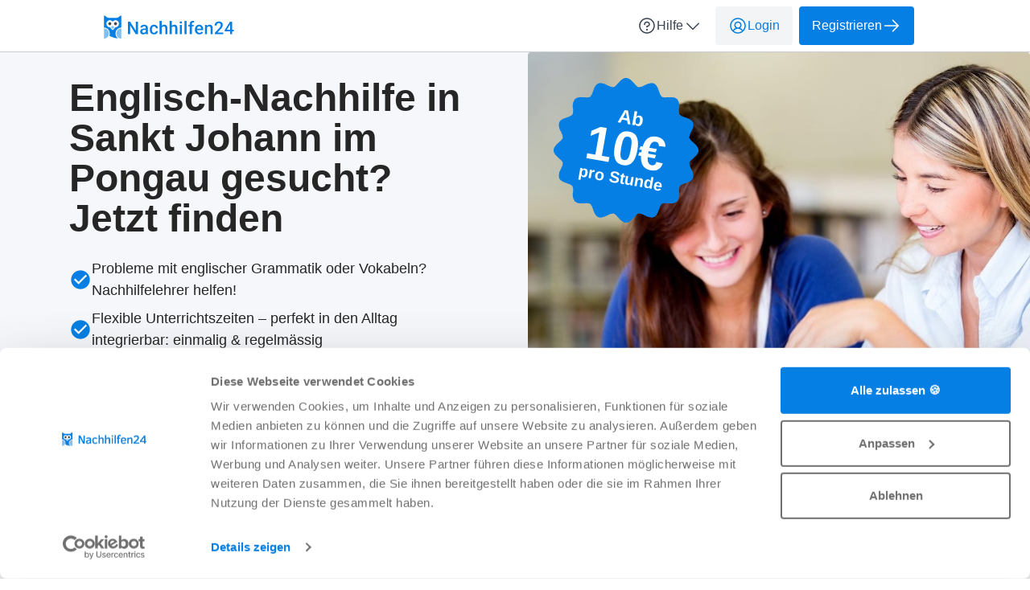

--- FILE ---
content_type: text/html; charset=utf-8
request_url: https://nachhilfen24.at/de/englisch-nachhilfe/sbg/sankt-johann-im-pongau
body_size: 54716
content:

<!DOCTYPE html>
<html lang="de">
    <head>
    <link href="https://lemonfrog-production.s3.eu-central-1.amazonaws.com/v23u83xs37xmgfqd3ypxit8a585b?response-content-disposition=inline%3B%20filename%3D%22tutor_14197139_xl.jpg%22%3B%20filename%2A%3DUTF-8%27%27tutor_14197139_xl.jpg&amp;response-content-type=image%2Fjpeg&amp;X-Amz-Algorithm=AWS4-HMAC-SHA256&amp;X-Amz-Credential=AKIA3JDHZSYDXYWWNZU2%2F20260125%2Feu-central-1%2Fs3%2Faws4_request&amp;X-Amz-Date=20260125T033009Z&amp;X-Amz-Expires=604800&amp;X-Amz-SignedHeaders=host&amp;X-Amz-Signature=9bd7a91208dedf13c4672875805d0e08b56512c2272cf2f596ef8a8468e7a195" rel="preload" as="image" fetchpriority="high">

    <script data-cookieconsent="ignore">
  window.dataLayer = window.dataLayer || [];
  dataLayer.push({
    allow_enhanced_conversions: true,
    productionEnv: "true",
    locale: "de"
  });

  function gtag() { dataLayer.push(arguments); }

    gtag("consent", "default", {
      ad_personalization: "denied",
      ad_storage: "denied",
      ad_user_data: "denied",
      analytics_storage: "denied",
      functionality_storage: "denied",
      personalization_storage: "denied",
      security_storage: "granted",
      wait_for_update: 500
    });

    gtag("set", "ads_data_redaction", true);
    gtag("set", "url_passthrough", true);

    dataLayer.push({ referrer: "" });

  
  window.dataLayer.push({
  pageType: "LandingPage",
    contentKeyword: "englisch nachhilfe",
    pageLevel: "city"
  });

</script>

      <script data-cookieconsent="ignore">
    (function(w,d,s,l,i){w[l]=w[l]||[];w[l].push({'gtm.start':
    new Date().getTime(),event:'gtm.js'});var f=d.getElementsByTagName(s)[0],
    j=d.createElement(s),dl=l!='dataLayer'?'&l='+l:'';j.async=true;j.src=
    'https://www.googletagmanager.com/gtm.js?id='+i+dl;f.parentNode.insertBefore(j,f);
    })(window,document,'script','dataLayer','GTM-K2C8SQNQ');
  </script>


    <script>
      (function(w,d,t,r,u){var f,n,i;w[u]=w[u]||[] ,f=function(){var o={ti:"187043415", enableAutoSpaTracking: true}; o.q=w[u],w[u]=new UET(o),w[u].push("pageLoad")} ,n=d.createElement(t),n.src=r,n.async=1,n.onload=n .onreadystatechange=function() {var s=this.readyState;s &&s!=="loaded"&& s!=="complete"||(f(),n.onload=n. onreadystatechange=null)},i= d.getElementsByTagName(t)[0],i. parentNode.insertBefore(n,i)})(window,document,"script"," //bat.bing.com/bat.js","uetq");
    </script>

  
  <meta http-equiv="X-UA-Compatible" content="IE=edge">
<meta charset="utf-8">
<script>var _rollbarConfig = {"accessToken":"fc9baa7c6a9342b5a48998716042b0e5","captureUncaught":true,"captureUnhandledRejections":true,"checkIgnore":"function(isUncaught, args, payload) {\n  try {\n    var err = args[0];\n    var isExternalError = true;\n    var appDomain = window.location.hostname;\n\n    if (err && err.stack) {\n      var stackFrames = err.stack.split('\\n');\n      for (var i = 0; i < stackFrames.length; i++) {\n        if (stackFrames[i].includes(appDomain)) {\n          isExternalError = false;\n          break;\n        }\n      }\n    }\n\n    return isExternalError;\n  } catch (e) {\n    // Something went wrong during the analysis, so do not ignore this error\n    return false;\n  }\n}","payload":{"environment":"production","client":{"javascript":{"source_map_enabled":true,"guess_uncaught_frames":true}}},"ignoredMessages":["^Script error.$","gcrweb","getRootNode","jQuery is not defined","Can't find variable: jQuery","LemonFrog is not defined","^Cannot read property of undefined.*(a.L).*$","adsbygoogle.*","g is null","readyState","_AutofillCallbackHandler","Cannot read properties of undefined (reading 'bind')","Maximum call stack size exceeded."]};</script>
<script>!function(r){var e={};function o(n){if(e[n])return e[n].exports;var t=e[n]={i:n,l:!1,exports:{}};return r[n].call(t.exports,t,t.exports,o),t.l=!0,t.exports}o.m=r,o.c=e,o.d=function(r,e,n){o.o(r,e)||Object.defineProperty(r,e,{enumerable:!0,get:n})},o.r=function(r){"undefined"!=typeof Symbol&&Symbol.toStringTag&&Object.defineProperty(r,Symbol.toStringTag,{value:"Module"}),Object.defineProperty(r,"__esModule",{value:!0})},o.t=function(r,e){if(1&e&&(r=o(r)),8&e)return r;if(4&e&&"object"==typeof r&&r&&r.__esModule)return r;var n=Object.create(null);if(o.r(n),Object.defineProperty(n,"default",{enumerable:!0,value:r}),2&e&&"string"!=typeof r)for(var t in r)o.d(n,t,function(e){return r[e]}.bind(null,t));return n},o.n=function(r){var e=r&&r.__esModule?function(){return r.default}:function(){return r};return o.d(e,"a",e),e},o.o=function(r,e){return Object.prototype.hasOwnProperty.call(r,e)},o.p="",o(o.s=0)}([function(r,e,o){"use strict";var n=o(1),t=o(5);_rollbarConfig=_rollbarConfig||{},_rollbarConfig.rollbarJsUrl=_rollbarConfig.rollbarJsUrl||"https://cdn.rollbar.com/rollbarjs/refs/tags/v2.26.1/rollbar.min.js",_rollbarConfig.async=void 0===_rollbarConfig.async||_rollbarConfig.async;var a=n.setupShim(window,_rollbarConfig),l=t(_rollbarConfig);window.rollbar=n.Rollbar,a.loadFull(window,document,!_rollbarConfig.async,_rollbarConfig,l)},function(r,e,o){"use strict";var n=o(2),t=o(3);function a(r){return function(){try{return r.apply(this,arguments)}catch(r){try{console.error("[Rollbar]: Internal error",r)}catch(r){}}}}var l=0;function i(r,e){this.options=r,this._rollbarOldOnError=null;var o=l++;this.shimId=function(){return o},"undefined"!=typeof window&&window._rollbarShims&&(window._rollbarShims[o]={handler:e,messages:[]})}var s=o(4),d=function(r,e){return new i(r,e)},c=function(r){return new s(d,r)};function u(r){return a((function(){var e=this,o=Array.prototype.slice.call(arguments,0),n={shim:e,method:r,args:o,ts:new Date};window._rollbarShims[this.shimId()].messages.push(n)}))}i.prototype.loadFull=function(r,e,o,n,t){var l=!1,i=e.createElement("script"),s=e.getElementsByTagName("script")[0],d=s.parentNode;i.crossOrigin="",i.src=n.rollbarJsUrl,o||(i.async=!0),i.onload=i.onreadystatechange=a((function(){if(!(l||this.readyState&&"loaded"!==this.readyState&&"complete"!==this.readyState)){i.onload=i.onreadystatechange=null;try{d.removeChild(i)}catch(r){}l=!0,function(){var e;if(void 0===r._rollbarDidLoad){e=new Error("rollbar.js did not load");for(var o,n,a,l,i=0;o=r._rollbarShims[i++];)for(o=o.messages||[];n=o.shift();)for(a=n.args||[],i=0;i<a.length;++i)if("function"==typeof(l=a[i])){l(e);break}}"function"==typeof t&&t(e)}()}})),d.insertBefore(i,s)},i.prototype.wrap=function(r,e,o){try{var n;if(n="function"==typeof e?e:function(){return e||{}},"function"!=typeof r)return r;if(r._isWrap)return r;if(!r._rollbar_wrapped&&(r._rollbar_wrapped=function(){o&&"function"==typeof o&&o.apply(this,arguments);try{return r.apply(this,arguments)}catch(o){var e=o;throw e&&("string"==typeof e&&(e=new String(e)),e._rollbarContext=n()||{},e._rollbarContext._wrappedSource=r.toString(),window._rollbarWrappedError=e),e}},r._rollbar_wrapped._isWrap=!0,r.hasOwnProperty))for(var t in r)r.hasOwnProperty(t)&&(r._rollbar_wrapped[t]=r[t]);return r._rollbar_wrapped}catch(e){return r}};for(var p="log,debug,info,warn,warning,error,critical,global,configure,handleUncaughtException,handleAnonymousErrors,handleUnhandledRejection,captureEvent,captureDomContentLoaded,captureLoad".split(","),f=0;f<p.length;++f)i.prototype[p[f]]=u(p[f]);r.exports={setupShim:function(r,e){if(r){var o=e.globalAlias||"Rollbar";if("object"==typeof r[o])return r[o];r._rollbarShims={},r._rollbarWrappedError=null;var l=new c(e);return a((function(){e.captureUncaught&&(l._rollbarOldOnError=r.onerror,n.captureUncaughtExceptions(r,l,!0),e.wrapGlobalEventHandlers&&t(r,l,!0)),e.captureUnhandledRejections&&n.captureUnhandledRejections(r,l,!0);var a=e.autoInstrument;return!1!==e.enabled&&(void 0===a||!0===a||function(r){return!("object"!=typeof r||void 0!==r.page&&!r.page)}(a))&&r.addEventListener&&(r.addEventListener("load",l.captureLoad.bind(l)),r.addEventListener("DOMContentLoaded",l.captureDomContentLoaded.bind(l))),r[o]=l,l}))()}},Rollbar:c}},function(r,e,o){"use strict";function n(r,e,o,n){r._rollbarWrappedError&&(n[4]||(n[4]=r._rollbarWrappedError),n[5]||(n[5]=r._rollbarWrappedError._rollbarContext),r._rollbarWrappedError=null);var t=e.handleUncaughtException.apply(e,n);o&&o.apply(r,n),"anonymous"===t&&(e.anonymousErrorsPending+=1)}r.exports={captureUncaughtExceptions:function(r,e,o){if(r){var t;if("function"==typeof e._rollbarOldOnError)t=e._rollbarOldOnError;else if(r.onerror){for(t=r.onerror;t._rollbarOldOnError;)t=t._rollbarOldOnError;e._rollbarOldOnError=t}e.handleAnonymousErrors();var a=function(){var o=Array.prototype.slice.call(arguments,0);n(r,e,t,o)};o&&(a._rollbarOldOnError=t),r.onerror=a}},captureUnhandledRejections:function(r,e,o){if(r){"function"==typeof r._rollbarURH&&r._rollbarURH.belongsToShim&&r.removeEventListener("unhandledrejection",r._rollbarURH);var n=function(r){var o,n,t;try{o=r.reason}catch(r){o=void 0}try{n=r.promise}catch(r){n="[unhandledrejection] error getting `promise` from event"}try{t=r.detail,!o&&t&&(o=t.reason,n=t.promise)}catch(r){}o||(o="[unhandledrejection] error getting `reason` from event"),e&&e.handleUnhandledRejection&&e.handleUnhandledRejection(o,n)};n.belongsToShim=o,r._rollbarURH=n,r.addEventListener("unhandledrejection",n)}}}},function(r,e,o){"use strict";function n(r,e,o){if(e.hasOwnProperty&&e.hasOwnProperty("addEventListener")){for(var n=e.addEventListener;n._rollbarOldAdd&&n.belongsToShim;)n=n._rollbarOldAdd;var t=function(e,o,t){n.call(this,e,r.wrap(o),t)};t._rollbarOldAdd=n,t.belongsToShim=o,e.addEventListener=t;for(var a=e.removeEventListener;a._rollbarOldRemove&&a.belongsToShim;)a=a._rollbarOldRemove;var l=function(r,e,o){a.call(this,r,e&&e._rollbar_wrapped||e,o)};l._rollbarOldRemove=a,l.belongsToShim=o,e.removeEventListener=l}}r.exports=function(r,e,o){if(r){var t,a,l="EventTarget,Window,Node,ApplicationCache,AudioTrackList,ChannelMergerNode,CryptoOperation,EventSource,FileReader,HTMLUnknownElement,IDBDatabase,IDBRequest,IDBTransaction,KeyOperation,MediaController,MessagePort,ModalWindow,Notification,SVGElementInstance,Screen,TextTrack,TextTrackCue,TextTrackList,WebSocket,WebSocketWorker,Worker,XMLHttpRequest,XMLHttpRequestEventTarget,XMLHttpRequestUpload".split(",");for(t=0;t<l.length;++t)r[a=l[t]]&&r[a].prototype&&n(e,r[a].prototype,o)}}},function(r,e,o){"use strict";function n(r,e){this.impl=r(e,this),this.options=e,function(r){for(var e=function(r){return function(){var e=Array.prototype.slice.call(arguments,0);if(this.impl[r])return this.impl[r].apply(this.impl,e)}},o="log,debug,info,warn,warning,error,critical,global,configure,handleUncaughtException,handleAnonymousErrors,handleUnhandledRejection,_createItem,wrap,loadFull,shimId,captureEvent,captureDomContentLoaded,captureLoad".split(","),n=0;n<o.length;n++)r[o[n]]=e(o[n])}(n.prototype)}n.prototype._swapAndProcessMessages=function(r,e){var o,n,t;for(this.impl=r(this.options);o=e.shift();)n=o.method,t=o.args,this[n]&&"function"==typeof this[n]&&("captureDomContentLoaded"===n||"captureLoad"===n?this[n].apply(this,[t[0],o.ts]):this[n].apply(this,t));return this},r.exports=n},function(r,e,o){"use strict";r.exports=function(r){return function(e){if(!e&&!window._rollbarInitialized){for(var o,n,t=(r=r||{}).globalAlias||"Rollbar",a=window.rollbar,l=function(r){return new a(r)},i=0;o=window._rollbarShims[i++];)n||(n=o.handler),o.handler._swapAndProcessMessages(l,o.messages);window[t]=n,window._rollbarInitialized=!0}}}}]);</script>
<meta name="viewport" content="user-scalable=no, initial-scale=1, maximum-scale=1, minimum-scale=1, width=device-width, height=device-height">

<meta property="og:url" content="nachhilfen24.at">
<meta property="og:image" content="https://nachhilfen24.at/images/services/tutoring/home_page_header.jpg">
<meta property="og:title" content="Englisch Nachhilfe gesucht in Sankt Johann im Pongau? Jetzt finden - Nachhilfen24">
<meta name="twitter:card" content="summary">

<title>Englisch Nachhilfe gesucht in Sankt Johann im Pongau? Jetzt finden - Nachhilfen24</title>

  <meta name="keywords" content= "Englisch-Nachhilfe, Lernunterstützung Englisch, Privatlehrer Englisch, Nachhilfe Englisch">

  <meta name="description" content="Privatlehrer für eine individuelle Nachhilfe in Englisch gesucht? Bei uns finden Sie in Sankt Johann im Pongau eine kompetente Englisch-Nachhilfe für alle Schulstufen sowie jedes Alter. Jetzt kostenlos Profile erfahrener Nachhilfe-Lehrer für Englisch ansehen und direkt private Nachhilfestunden buchen. ">
  <meta name="twitter:description" content="Privatlehrer für eine individuelle Nachhilfe in Englisch gesucht? Bei uns finden Sie in Sankt Johann im Pongau eine kompetente Englisch-Nachhilfe für alle Schulstufen sowie jedes Alter. Jetzt kostenlos Profile erfahrener Nachhilfe-Lehrer für Englisch ansehen und direkt private Nachhilfestunden buchen. ">
  <meta property="og:type" content="Website">
  <meta property="og:description" content="Privatlehrer für eine individuelle Nachhilfe in Englisch gesucht? Bei uns finden Sie in Sankt Johann im Pongau eine kompetente Englisch-Nachhilfe für alle Schulstufen sowie jedes Alter. Jetzt kostenlos Profile erfahrener Nachhilfe-Lehrer für Englisch ansehen und direkt private Nachhilfestunden buchen. ">


  <link rel="apple-touch-icon" sizes="180x180" href="/images/services/tutoring/apple-touch-icon.png">
  <link rel="icon" type="image/png" sizes="32x32" href="/images/services/tutoring/favicon-32x32.png">
  <link rel="icon" type="image/png" sizes="16x16" href="/images/services/tutoring/favicon-16x16.png">
  <link rel="manifest" href="/images/services/tutoring/manifest.json">
  <link rel="mask-icon" href="/images/services/tutoring/safari-pinned-tab.svg">

  <meta name="theme-color" content="#ffffff">

  <link rel="stylesheet" href="/assets/tutoring-befcbe2d9762dfb51420baf7ea762037198c8aa7dc831f56b852c2b5baee18e8.css" />

  <link href="https://nachhilfen24.at/de/englisch-nachhilfe/sbg/sankt-johann-im-pongau" rel="canonical">
  <script>
//<![CDATA[
window.gon={};gon.global={"current_invalid_date":null};gon.locale="de";
//]]>
</script>

  <script id="Cookiebot"
        src="https://consent.cookiebot.com/uc.js"
        data-cbid="47cbbcb4-fae9-445b-81eb-0fde87e5f4bd"
        data-consentmode-defaults="disabled"
        data-culture="de"
        data-blockingmode="auto"
        type="text/javascript">
</script>



  <script src="/assets/application-0f69155463eac22fe29fc064000cb6f544cf998a0a28bcef362e068225b614bb.js" data-cookieconsent="ignore"></script>

    <script src="/assets/search_layout-40711427a6654dc67d84accda27d6ae29ad48cfc3bad91478fd5632d1d58a877.js"></script>

    <script type="application/ld+json">
{
  "@context": "https://schema.org/", 
  "@type": "Product",
  "name": "Jobportal",
  "image": "https://nachhilfen24.at/images/nachhilfen24/logo.svg",
  "description": "Nachhilfe gesucht? Finden Sie kompetente Nachhilfelehrer:innen und Lerncoaches für Mathematik, Deutsch etc. ✓ Günstig ✓ Tausende zufriedener Kunden ✓ Verifizierte Profile",
  "brand": { 
    "@type": "Organization",
    "name": "Nachhilfen24",
    "url": "https://nachhilfen24.at",
    "logo": "https://nachhilfen24.at/images/nachhilfen24/logo.svg",
    "sameAs": []
  },
  "aggregateRating": {
    "@type": "AggregateRating",
    "ratingValue": "4.9",
    "bestRating": "5",
    "worstRating": "1",
    "ratingCount": "1236"
  }
}
</script>

  <script type="application/ld+json">
  {
    "@context": "https://schema.org/",
    "@type": "BreadcrumbList",
    "itemListElement": [{"@type":"ListItem","position":1,"name":"Home","item":"https://nachhilfen24.at/de"},{"@type":"ListItem","position":2,"name":"Englisch Nachhilfe","item":"https://nachhilfen24.at/de/englisch-nachhilfe"},{"@type":"ListItem","position":3,"name":"Englisch Nachhilfe im Bundesland Salzburg","item":"https://nachhilfen24.at/de/englisch-nachhilfe/sbg"},{"@type":"ListItem","position":4,"name":"Englisch Nachhilfe in Sankt Johann im Pongau","item":"https://nachhilfen24.at/de/englisch-nachhilfe/sbg/sankt-johann-im-pongau"}]
  }
</script>


  <meta name="csrf-param" content="authenticity_token" />
<meta name="csrf-token" content="7OqsocgQqLGcfCc9vbTa7oxFtdi7FjJ_TwSk4-j2E6qrs6V-Zmwy73gfiy6o2o8nXMSgIlg6F5YOSdqHWbEiBA" />
  <meta name="action-cable-url" content="/cable" />
  

  
  <script>
//<![CDATA[

    window.country = "Austria";
    
    window.gaMeasurementId = "G-9W0HNGJ8VS";

//]]>
</script>    <script>
//<![CDATA[

      window.__ = {"abbr_day_names":["Mo","Di","Mi","Do","Fr","Sa","So"],"availability_table":{"hours_ranges":["Vormittags","Nachmittags","Abends","Nachts"]},"errors":{"messages":{"blank":"muss ausgefüllt werden","invalid":"ist nicht gültig","stripe_checkout":{"processing_error":"Leider ist bei der Bearbeitung Ihrer Zahlung ein Fehler aufgetreten. Bitte versuchen Sie es erneut oder wählen Sie eine andere Zahlungsart."},"invalid_first_name":"Bitte geben Sie max. 2 Vornamen ein und verwenden Sie nur Buchstaben von A bis Z.$","invalid_last_name":"Bitte verwenden Sie nur Buchstaben von A bis Z, keine Sonderzeichen oder andere Schriftzeichen.","invalid_locality":"Bitte verwenden Sie nur Buchstaben von A bis Z, keine Sonderzeichen oder andere Schriftzeichen.","stripe":{"incorrect_number":"Die Karten Nr. ist nicht korrekt.","invalid_number":"Die Karten Nr. ist ungültig.","invalid_expiry_month":"Das Verfallsdatum für den Monat ist ungültig.","invalid_expiry_year":"Das Verfallsdatum für das Jahr ist ungültig.","invalid_cvc":"Die Prüfziffer ist ungültig.","expired_card":"Die Karte ist abgelaufen.","incorrect_cvc":"Die Prüfziffer ist nicht korrekt.","incorrect_zip":"Die zur Karte zugeordnete PLZ ist nicht korrekt.","card_declined":"Ihre Karte wurde abgelehnt.\u003cbr\u003e\u003cbr\u003eBitte vergewissern Sie sich, dass Ihre Kreditkartendaten stimmen und versuchen Sie es erneut oder wählen Sie eine andere Zahlungsmethode.","missing":"Die Karte ist nicht vorhanden.","processing_error":"Bei der Verarbeitung ist ein Fehler aufgetreten.","rate_limit":"Es gab einen technischen Fehler. Bitte informieren Sie uns, falls der Fehler dauerhaft auftritt.","timeout":"Unser Zahlungsanbieter ist momentan nicht erreichbar. Bitte versuchen Sie es in ein paar Minuten noch einmal."}}},"readmore":{"more":"Mehr lesen...","more_short":"Mehr lesen","less":"Weniger anzeigen"}};

//]]>
</script></head>


  

  <body class="directory directory-index body">
    <script>
//<![CDATA[
window.gon={};gon.global={"current_invalid_date":null};gon.locale="de";
//]]>
</script>
      <noscript>
    <iframe src="https://www.googletagmanager.com/ns.html?id=GTM-K2C8SQNQ"
            height="0"
            width="0"
            style="display:none;visibility:hidden"></iframe>
  </noscript>


      



        <div class="navbar--default">
      <div class="container px-16 xs-px-8 py-8 flex full-width-sm landing-header-nav-container">
  <a href="/de" class="landing-header-logo">
  <svg xmlns="http://www.w3.org/2000/svg" width="162" height="32" viewBox="0 0 162 32" fill="none" class="block maxw-full">
  <g clip-path="url(#logo_nachhilfen24)">
    <path fill-rule="evenodd" clip-rule="evenodd" d="M5.97905 4.55767H16.0361C17.5219 4.55767 18.879 3.37084 19.8903 2.48651C20.9916 1.52338 21.6826 0.919069 21.6826 2.59749V16.7298C20.1585 16.7264 18.6736 17.2319 17.4463 18.1722C16.2191 19.1124 15.3143 20.4375 14.8651 21.9527C14.4199 23.4666 14.4558 25.0894 14.9673 26.5804C15.4788 28.0714 16.4387 29.3511 17.7046 30.2297C13.8025 29.7924 9.98244 28.7016 6.93026 26.9259C7.27671 26.0301 7.44993 25.0721 7.43879 24.1068C7.43879 20.0326 4.25087 16.7298 0.317383 16.7298V2.59749C0.317383 0.920073 1.00787 1.52266 2.11031 2.48478C3.12384 3.36929 4.48556 4.55767 5.97905 4.55767ZM13.9649 16.9131L14.5605 16.2966H14.5616C15.5378 16.2881 16.4813 15.9292 17.2325 15.2806C17.9837 14.6319 18.4966 13.7333 18.6845 12.7366C19.0664 10.6858 18.0027 8.63924 16.1388 7.84041C15.2354 7.45334 14.2314 7.40172 13.2957 7.69422C12.36 7.98671 11.5496 8.60549 11.0009 9.4465C10.4516 8.60045 9.63837 7.97775 8.69862 7.68375C7.75886 7.38974 6.75034 7.44248 5.84366 7.83303C4.93826 8.22016 4.19016 8.92232 3.72715 9.81957C3.26414 10.7168 3.11495 11.7535 3.30508 12.7525C3.4983 13.7519 4.01802 14.6509 4.77602 15.2969C5.53402 15.9429 6.48357 16.2962 7.46345 16.2966H7.43813L8.03783 16.8973L10.2867 19.2263L10.9988 19.9851L11.716 19.2421L13.9649 16.9131Z" fill="#057FE3"></path>
    <path opacity="0.5" fill-rule="evenodd" clip-rule="evenodd" d="M0.398423 17.7891C3.74538 17.827 6.43896 20.6503 6.43592 24.1175C6.43405 24.8888 6.29602 25.6533 6.02869 26.3728C5.58701 27.5756 4.80424 28.6104 3.78421 29.3397C2.76418 30.0691 1.5551 30.4585 0.317383 30.4565V17.7891H0.398423Z" fill="#057FE3"></path>
    <path opacity="0.5" fill-rule="evenodd" clip-rule="evenodd" d="M15.5781 24.1222C15.5765 23.2898 15.7332 22.4654 16.0392 21.6963C16.3452 20.9273 16.7944 20.2288 17.361 19.6412C18.5083 18.451 20.0624 17.7829 21.6825 17.7832V30.4453C18.3112 30.4453 15.5781 27.6147 15.5781 24.1222Z" fill="#057FE3"></path>
    <path fill-rule="evenodd" clip-rule="evenodd" d="M14.5444 13.8434C15.5878 13.8434 16.4327 12.9687 16.4327 11.8885C16.4321 11.6312 16.3829 11.3766 16.2878 11.1391C16.1926 10.9016 16.0535 10.686 15.8782 10.5044C15.703 10.3229 15.4951 10.1791 15.2664 10.0811C15.0377 9.98317 14.7927 9.93304 14.5454 9.9336C13.502 9.9336 12.6582 10.8083 12.6582 11.8885C12.6582 12.9677 13.503 13.8434 14.5454 13.8434H14.5444Z" fill="#4A4A4A"></path>
    <path fill-rule="evenodd" clip-rule="evenodd" d="M7.46824 13.8434C8.51163 13.8434 9.35547 12.9687 9.35547 11.8885C9.35439 11.3691 9.1551 10.8714 8.80139 10.5048C8.44769 10.1382 7.96853 9.93276 7.46925 9.9336C6.42789 9.9336 5.58203 10.8083 5.58203 11.8885C5.58203 12.9677 6.42789 13.8434 7.46925 13.8434H7.46824Z" fill="#4A4A4A"></path>
    <path opacity="0.5" fill-rule="evenodd" clip-rule="evenodd" d="M8.75391 16.155L10.9977 18.484L13.2466 16.155L13.125 16.0285C12.7037 15.8729 12.3088 15.6488 11.955 15.3646L11.878 15.3014C11.7422 15.1868 11.6133 15.0636 11.492 14.9325L11.3847 14.8219C11.2432 14.6565 11.1139 14.4804 10.9977 14.2949C10.8819 14.4803 10.7528 14.6565 10.6118 14.8219L10.4902 14.9272C10.3686 15.0579 10.239 15.1812 10.1032 15.2961L10.0262 15.3593C9.6727 15.6439 9.27763 15.8673 8.85622 16.0233L8.75492 16.155H8.75391Z" fill="#057FE3"></path>
    <path d="M42.4072 9.35938V25H39.7109L32.6963 13.7959V25H30V9.35938H32.6963L39.7324 20.585V9.35938H42.4072Z" fill="#057FE3"></path>
    <path d="M52.1341 22.6689V17.126C52.1341 16.7106 52.0589 16.3525 51.9085 16.0518C51.7581 15.751 51.5289 15.5182 51.221 15.3535C50.9202 15.1888 50.5406 15.1064 50.0823 15.1064C49.6598 15.1064 49.2945 15.1781 48.9866 15.3213C48.6787 15.4645 48.4388 15.6579 48.2669 15.9014C48.095 16.1449 48.0091 16.4206 48.0091 16.7285H45.4309C45.4309 16.2702 45.5419 15.8262 45.7639 15.3965C45.986 14.9668 46.3082 14.5837 46.7307 14.2471C47.1533 13.9105 47.6582 13.6455 48.2454 13.4521C48.8326 13.2588 49.4915 13.1621 50.222 13.1621C51.0957 13.1621 51.8691 13.3089 52.5423 13.6025C53.2226 13.8962 53.7561 14.3402 54.1429 14.9346C54.5367 15.5218 54.7337 16.2594 54.7337 17.1475V22.3145C54.7337 22.8444 54.7695 23.3206 54.8411 23.7432C54.9199 24.1585 55.0309 24.5202 55.1741 24.8281V25H52.5208C52.399 24.7207 52.3024 24.3662 52.2307 23.9365C52.1663 23.4997 52.1341 23.0771 52.1341 22.6689ZM52.51 17.9316L52.5315 19.5322H50.6731C50.1933 19.5322 49.7708 19.5788 49.4055 19.6719C49.0403 19.7578 48.736 19.8867 48.4925 20.0586C48.249 20.2305 48.0664 20.4382 47.9446 20.6816C47.8229 20.9251 47.762 21.2008 47.762 21.5088C47.762 21.8167 47.8336 22.0996 47.9768 22.3574C48.1201 22.6081 48.3277 22.805 48.5999 22.9482C48.8792 23.0915 49.2158 23.1631 49.6096 23.1631C50.1396 23.1631 50.6015 23.0557 50.9954 22.8408C51.3964 22.6188 51.7115 22.3503 51.9407 22.0352C52.1699 21.7129 52.2916 21.4085 52.3059 21.1221L53.1438 22.2715C53.0579 22.5651 52.9111 22.8802 52.7034 23.2168C52.4957 23.5534 52.2236 23.8757 51.887 24.1836C51.5576 24.4844 51.1601 24.7314 50.6946 24.9248C50.2363 25.1182 49.7063 25.2148 49.1048 25.2148C48.3457 25.2148 47.6689 25.0645 47.0745 24.7637C46.4801 24.4557 46.0146 24.0439 45.678 23.5283C45.3414 23.0055 45.1731 22.4147 45.1731 21.7559C45.1731 21.14 45.2877 20.5957 45.5169 20.123C45.7532 19.6432 46.097 19.2422 46.5481 18.9199C47.0065 18.5977 47.5651 18.3542 48.2239 18.1895C48.8828 18.0176 49.6347 17.9316 50.4798 17.9316H52.51Z" fill="#057FE3"></path>
    <path d="M62.4088 23.1523C62.8313 23.1523 63.2108 23.07 63.5474 22.9053C63.8912 22.7334 64.1669 22.4971 64.3746 22.1963C64.5894 21.8955 64.7076 21.5482 64.7291 21.1543H67.1675C67.1532 21.9062 66.9312 22.5902 66.5015 23.2061C66.0718 23.8219 65.5025 24.3125 64.7935 24.6777C64.0845 25.0358 63.3004 25.2148 62.441 25.2148C61.553 25.2148 60.7795 25.0645 60.1207 24.7637C59.4618 24.4557 58.914 24.0332 58.4771 23.4961C58.0403 22.959 57.7108 22.3395 57.4888 21.6377C57.274 20.9359 57.1666 20.1839 57.1666 19.3818V19.0059C57.1666 18.2038 57.274 17.4518 57.4888 16.75C57.7108 16.041 58.0403 15.418 58.4771 14.8809C58.914 14.3438 59.4618 13.9248 60.1207 13.624C60.7795 13.3161 61.5494 13.1621 62.4302 13.1621C63.3612 13.1621 64.1776 13.3483 64.8795 13.7207C65.5813 14.0859 66.1327 14.598 66.5338 15.2568C66.942 15.9085 67.1532 16.6676 67.1675 17.5342H64.7291C64.7076 17.1045 64.6002 16.7178 64.4068 16.374C64.2206 16.0231 63.9556 15.7438 63.6119 15.5361C63.2753 15.3285 62.8707 15.2246 62.398 15.2246C61.8752 15.2246 61.442 15.332 61.0982 15.5469C60.7545 15.7546 60.4859 16.041 60.2925 16.4062C60.0992 16.7643 59.9595 17.1689 59.8736 17.6201C59.7948 18.0641 59.7554 18.526 59.7554 19.0059V19.3818C59.7554 19.8617 59.7948 20.3271 59.8736 20.7783C59.9524 21.2295 60.0884 21.6341 60.2818 21.9922C60.4823 22.3431 60.7545 22.626 61.0982 22.8408C61.442 23.0485 61.8788 23.1523 62.4088 23.1523Z" fill="#057FE3"></path>
    <path d="M71.9315 8.5V25H69.3534V8.5H71.9315ZM71.4803 18.7588L70.6424 18.748C70.6496 17.946 70.7606 17.2048 70.9754 16.5244C71.1974 15.8441 71.5054 15.2533 71.8993 14.752C72.3003 14.2435 72.7801 13.8532 73.3387 13.5811C73.8973 13.3018 74.5168 13.1621 75.1971 13.1621C75.77 13.1621 76.2857 13.2409 76.744 13.3984C77.2095 13.556 77.6105 13.8102 77.9471 14.1611C78.2837 14.5049 78.5379 14.9561 78.7098 15.5146C78.8888 16.0661 78.9784 16.7393 78.9784 17.5342V25H76.3787V17.5127C76.3787 16.9541 76.2964 16.5101 76.1317 16.1807C75.9741 15.8512 75.7414 15.6149 75.4334 15.4717C75.1255 15.3213 74.7495 15.2461 74.3055 15.2461C73.84 15.2461 73.4282 15.3392 73.0702 15.5254C72.7192 15.7116 72.4256 15.9658 72.1893 16.2881C71.953 16.6104 71.7739 16.9827 71.6522 17.4053C71.5376 17.8278 71.4803 18.279 71.4803 18.7588Z" fill="#057FE3"></path>
    <path d="M84.3761 8.5V25H81.798V8.5H84.3761ZM83.9249 18.7588L83.087 18.748C83.0942 17.946 83.2052 17.2048 83.42 16.5244C83.642 15.8441 83.95 15.2533 84.3439 14.752C84.7449 14.2435 85.2247 13.8532 85.7833 13.5811C86.3419 13.3018 86.9614 13.1621 87.6417 13.1621C88.2146 13.1621 88.7303 13.2409 89.1886 13.3984C89.6541 13.556 90.0551 13.8102 90.3917 14.1611C90.7283 14.5049 90.9825 14.9561 91.1544 15.5146C91.3335 16.0661 91.423 16.7393 91.423 17.5342V25H88.8234V17.5127C88.8234 16.9541 88.741 16.5101 88.5763 16.1807C88.4187 15.8512 88.186 15.6149 87.878 15.4717C87.5701 15.3213 87.1941 15.2461 86.7501 15.2461C86.2846 15.2461 85.8728 15.3392 85.5148 15.5254C85.1639 15.7116 84.8702 15.9658 84.6339 16.2881C84.3976 16.6104 84.2185 16.9827 84.0968 17.4053C83.9822 17.8278 83.9249 18.279 83.9249 18.7588Z" fill="#057FE3"></path>
    <path d="M97.0355 13.377V25H94.4359V13.377H97.0355ZM94.2641 10.3262C94.2641 9.93229 94.393 9.60645 94.6508 9.34863C94.9158 9.08366 95.281 8.95117 95.7465 8.95117C96.2048 8.95117 96.5665 9.08366 96.8314 9.34863C97.0964 9.60645 97.2289 9.93229 97.2289 10.3262C97.2289 10.7129 97.0964 11.0352 96.8314 11.293C96.5665 11.5508 96.2048 11.6797 95.7465 11.6797C95.281 11.6797 94.9158 11.5508 94.6508 11.293C94.393 11.0352 94.2641 10.7129 94.2641 10.3262Z" fill="#057FE3"></path>
    <path d="M102.863 8.5V25H100.263V8.5H102.863Z" fill="#057FE3"></path>
    <path d="M109.421 25H106.832V12.2598C106.832 11.3932 106.993 10.6663 107.315 10.0791C107.645 9.4847 108.114 9.03711 108.723 8.73633C109.331 8.42839 110.051 8.27441 110.882 8.27441C111.14 8.27441 111.394 8.29232 111.644 8.32812C111.895 8.35677 112.139 8.40332 112.375 8.46777L112.311 10.4658C112.167 10.43 112.01 10.4049 111.838 10.3906C111.673 10.3763 111.494 10.3691 111.301 10.3691C110.907 10.3691 110.567 10.4443 110.28 10.5947C110.001 10.738 109.786 10.9492 109.636 11.2285C109.492 11.5078 109.421 11.8516 109.421 12.2598V25ZM111.816 13.377V15.2676H105.049V13.377H111.816Z" fill="#057FE3"></path>
    <path d="M118.782 25.2148C117.923 25.2148 117.146 25.0752 116.451 24.7959C115.764 24.5094 115.177 24.112 114.69 23.6035C114.21 23.0951 113.841 22.4971 113.583 21.8096C113.325 21.1221 113.197 20.3809 113.197 19.5859V19.1562C113.197 18.2467 113.329 17.4232 113.594 16.6855C113.859 15.9479 114.228 15.3177 114.7 14.7949C115.173 14.265 115.732 13.8604 116.376 13.5811C117.021 13.3018 117.719 13.1621 118.471 13.1621C119.302 13.1621 120.029 13.3018 120.652 13.5811C121.275 13.8604 121.79 14.2542 122.198 14.7627C122.614 15.264 122.922 15.862 123.122 16.5566C123.33 17.2513 123.434 18.0176 123.434 18.8555V19.9619H114.453V18.1035H120.877V17.8994C120.863 17.4339 120.77 16.9971 120.598 16.5889C120.433 16.1807 120.179 15.8512 119.835 15.6006C119.491 15.3499 119.033 15.2246 118.46 15.2246C118.031 15.2246 117.647 15.3177 117.311 15.5039C116.981 15.6829 116.706 15.9443 116.484 16.2881C116.262 16.6318 116.09 17.0472 115.968 17.5342C115.853 18.014 115.796 18.5547 115.796 19.1562V19.5859C115.796 20.0944 115.864 20.5671 116 21.0039C116.143 21.4336 116.351 21.8096 116.623 22.1318C116.895 22.4541 117.225 22.7083 117.612 22.8945C117.998 23.0736 118.439 23.1631 118.933 23.1631C119.556 23.1631 120.111 23.0378 120.598 22.7871C121.085 22.5365 121.507 22.182 121.865 21.7236L123.23 23.0449C122.979 23.4102 122.653 23.7611 122.252 24.0977C121.851 24.4271 121.361 24.6956 120.781 24.9033C120.208 25.111 119.542 25.2148 118.782 25.2148Z" fill="#057FE3"></path>
    <path d="M128.241 15.8584V25H125.652V13.377H128.09L128.241 15.8584ZM127.779 18.7588L126.941 18.748C126.948 17.9245 127.063 17.1689 127.285 16.4814C127.514 15.7939 127.829 15.2031 128.23 14.709C128.638 14.2148 129.125 13.8353 129.691 13.5703C130.257 13.2982 130.887 13.1621 131.582 13.1621C132.14 13.1621 132.645 13.2409 133.096 13.3984C133.555 13.5488 133.945 13.7959 134.267 14.1396C134.597 14.4834 134.847 14.931 135.019 15.4824C135.191 16.0267 135.277 16.6963 135.277 17.4912V25H132.677V17.4805C132.677 16.9219 132.595 16.4814 132.43 16.1592C132.273 15.8298 132.04 15.597 131.732 15.4609C131.431 15.3177 131.055 15.2461 130.604 15.2461C130.16 15.2461 129.763 15.3392 129.412 15.5254C129.061 15.7116 128.764 15.9658 128.52 16.2881C128.284 16.6104 128.101 16.9827 127.972 17.4053C127.843 17.8278 127.779 18.279 127.779 18.7588Z" fill="#057FE3"></path>
    <path d="M148.473 22.9375V25H137.989V23.2275L143.081 17.6738C143.639 17.0436 144.08 16.4993 144.402 16.041C144.724 15.5827 144.95 15.1709 145.079 14.8057C145.215 14.4333 145.283 14.0716 145.283 13.7207C145.283 13.2266 145.19 12.7933 145.004 12.4209C144.825 12.0413 144.56 11.7441 144.209 11.5293C143.858 11.3073 143.432 11.1963 142.93 11.1963C142.35 11.1963 141.863 11.3216 141.47 11.5723C141.076 11.8229 140.778 12.1702 140.578 12.6143C140.377 13.0511 140.277 13.5524 140.277 14.1182H137.688C137.688 13.2087 137.896 12.3779 138.311 11.626C138.727 10.8669 139.328 10.2653 140.116 9.82129C140.904 9.37012 141.853 9.14453 142.963 9.14453C144.008 9.14453 144.896 9.31999 145.627 9.6709C146.357 10.0218 146.912 10.5195 147.292 11.1641C147.679 11.8086 147.872 12.5713 147.872 13.4521C147.872 13.9391 147.793 14.4225 147.636 14.9023C147.478 15.3822 147.252 15.862 146.959 16.3418C146.672 16.8145 146.332 17.2907 145.938 17.7705C145.544 18.2432 145.111 18.723 144.638 19.21L141.255 22.9375H148.473Z" fill="#057FE3"></path>
    <path d="M161.487 19.4248V21.4873H150.208L150.122 19.9297L156.868 9.35938H158.941L156.696 13.2051L152.818 19.4248H161.487ZM159.532 9.35938V25H156.943V9.35938H159.532Z" fill="#057FE3"></path>
  </g>
  <defs>
    <clipPath id="logo_nachhilfen24">
      <rect width="162" height="32" fill="white"></rect>
    </clipPath>
  </defs>
</svg>
  <span class="block"></span>
</a>
  <div class="visible-xs-flex visible-sm-flex items-center flex-initial">
    
    <a class="btn btn-primary-brand btn-xs px-16 ml-8" href="/de/sign_in">
      <svg xmlns="http://www.w3.org/2000/svg" width="24" height="24" viewBox="0 0 24 24" fill="none">
  <path d="M12 2.25C10.0716 2.25 8.18657 2.82183 6.58319 3.89317C4.97982 4.96451 3.73013 6.48726 2.99218 8.26884C2.25422 10.0504 2.06114 12.0108 2.43735 13.9021C2.81355 15.7934 3.74215 17.5307 5.10571 18.8943C6.46928 20.2579 8.20656 21.1865 10.0979 21.5627C11.9892 21.9389 13.9496 21.7458 15.7312 21.0078C17.5127 20.2699 19.0355 19.0202 20.1068 17.4168C21.1782 15.8134 21.75 13.9284 21.75 12C21.7473 9.41498 20.7192 6.93661 18.8913 5.10872C17.0634 3.28084 14.585 2.25273 12 2.25ZM6.945 18.5156C7.48757 17.6671 8.23501 16.9688 9.11843 16.4851C10.0019 16.0013 10.9928 15.7478 12 15.7478C13.0072 15.7478 13.9982 16.0013 14.8816 16.4851C15.765 16.9688 16.5124 17.6671 17.055 18.5156C15.6097 19.6397 13.831 20.2499 12 20.2499C10.169 20.2499 8.39032 19.6397 6.945 18.5156ZM9 11.25C9 10.6567 9.17595 10.0766 9.5056 9.58329C9.83524 9.08994 10.3038 8.70542 10.852 8.47836C11.4001 8.2513 12.0033 8.19189 12.5853 8.30764C13.1672 8.4234 13.7018 8.70912 14.1213 9.12868C14.5409 9.54824 14.8266 10.0828 14.9424 10.6647C15.0581 11.2467 14.9987 11.8499 14.7716 12.3981C14.5446 12.9462 14.1601 13.4148 13.6667 13.7444C13.1734 14.0741 12.5933 14.25 12 14.25C11.2044 14.25 10.4413 13.9339 9.87868 13.3713C9.31607 12.8087 9 12.0456 9 11.25ZM18.165 17.4759C17.3285 16.2638 16.1524 15.3261 14.7844 14.7806C15.5192 14.2019 16.0554 13.4085 16.3184 12.5108C16.5815 11.6132 16.5582 10.6559 16.252 9.77207C15.9457 8.88825 15.3716 8.12183 14.6096 7.5794C13.8475 7.03696 12.9354 6.74548 12 6.74548C11.0646 6.74548 10.1525 7.03696 9.39044 7.5794C8.62839 8.12183 8.05432 8.88825 7.74805 9.77207C7.44179 10.6559 7.41855 11.6132 7.68157 12.5108C7.94459 13.4085 8.4808 14.2019 9.21563 14.7806C7.84765 15.3261 6.67147 16.2638 5.835 17.4759C4.77804 16.2873 4.0872 14.8185 3.84567 13.2464C3.60415 11.6743 3.82224 10.0658 4.47368 8.61478C5.12512 7.16372 6.18213 5.93192 7.51745 5.06769C8.85276 4.20346 10.4094 3.74367 12 3.74367C13.5906 3.74367 15.1473 4.20346 16.4826 5.06769C17.8179 5.93192 18.8749 7.16372 19.5263 8.61478C20.1778 10.0658 20.3959 11.6743 20.1543 13.2464C19.9128 14.8185 19.222 16.2873 18.165 17.4759Z" fill="#6D7280"></path>
</svg>
      Login
</a>  </div>

  <div class="flex items-center-end hidden-xs hidden-sm full-width mr-0">
    
    
    <div class="ml-8">    <div class="relative dropdown">
  <a href="#" class="dropdown-toggle btn btn-tertiary btn-s btn-color-gray cgap-4 px-8" aria-haspopup="true" aria-expanded="false">        <svg xmlns="http://www.w3.org/2000/svg" width="24" height="24" viewBox="0 0 24 24" fill="none">
  <path d="M13.125 16.875C13.125 17.0975 13.059 17.315 12.9354 17.5C12.8118 17.685 12.6361 17.8292 12.4305 17.9144C12.225 17.9995 11.9988 18.0218 11.7805 17.9784C11.5623 17.935 11.3618 17.8278 11.2045 17.6705C11.0472 17.5132 10.94 17.3127 10.8966 17.0945C10.8532 16.8762 10.8755 16.65 10.9606 16.4445C11.0458 16.2389 11.19 16.0632 11.375 15.9396C11.56 15.816 11.7775 15.75 12 15.75C12.2984 15.75 12.5845 15.8685 12.7955 16.0795C13.0065 16.2905 13.125 16.5766 13.125 16.875ZM12 6.75C9.93188 6.75 8.25 8.26406 8.25 10.125V10.5C8.25 10.6989 8.32902 10.8897 8.46967 11.0303C8.61033 11.171 8.80109 11.25 9 11.25C9.19892 11.25 9.38968 11.171 9.53033 11.0303C9.67099 10.8897 9.75 10.6989 9.75 10.5V10.125C9.75 9.09375 10.7597 8.25 12 8.25C13.2403 8.25 14.25 9.09375 14.25 10.125C14.25 11.1562 13.2403 12 12 12C11.8011 12 11.6103 12.079 11.4697 12.2197C11.329 12.3603 11.25 12.5511 11.25 12.75V13.5C11.25 13.6989 11.329 13.8897 11.4697 14.0303C11.6103 14.171 11.8011 14.25 12 14.25C12.1989 14.25 12.3897 14.171 12.5303 14.0303C12.671 13.8897 12.75 13.6989 12.75 13.5V13.4325C14.46 13.1184 15.75 11.7544 15.75 10.125C15.75 8.26406 14.0681 6.75 12 6.75ZM21.75 12C21.75 13.9284 21.1782 15.8134 20.1068 17.4168C19.0355 19.0202 17.5127 20.2699 15.7312 21.0078C13.9496 21.7458 11.9892 21.9389 10.0979 21.5627C8.20656 21.1865 6.46928 20.2579 5.10571 18.8943C3.74215 17.5307 2.81355 15.7934 2.43735 13.9021C2.06114 12.0108 2.25422 10.0504 2.99218 8.26884C3.73013 6.48726 4.97982 4.96451 6.58319 3.89317C8.18657 2.82183 10.0716 2.25 12 2.25C14.585 2.25273 17.0634 3.28084 18.8913 5.10872C20.7192 6.93661 21.7473 9.41498 21.75 12ZM20.25 12C20.25 10.3683 19.7661 8.77325 18.8596 7.41655C17.9531 6.05984 16.6646 5.00242 15.1571 4.37799C13.6497 3.75357 11.9909 3.59019 10.3905 3.90852C8.79017 4.22685 7.32016 5.01259 6.16637 6.16637C5.01259 7.32015 4.22685 8.79016 3.90853 10.3905C3.5902 11.9908 3.75358 13.6496 4.378 15.1571C5.00242 16.6646 6.05984 17.9531 7.41655 18.8596C8.77326 19.7661 10.3683 20.25 12 20.25C14.1873 20.2475 16.2843 19.3775 17.8309 17.8309C19.3775 16.2843 20.2475 14.1873 20.25 12Z" fill="currentColor"></path>
</svg>
        Hilfe
        <svg xmlns="http://www.w3.org/2000/svg" width="24" height="25" viewBox="0 0 24 25" fill="none" class="rotate-90 dropdown-toggle-icon">
  <g>
    <path d="M17.031 13.0307L9.53104 20.5307C9.46136 20.6004 9.37863 20.6556 9.28759 20.6933C9.19654 20.7311 9.09896 20.7505 9.00042 20.7505C8.90187 20.7505 8.80429 20.7311 8.71324 20.6933C8.6222 20.6556 8.53947 20.6004 8.46979 20.5307C8.40011 20.461 8.34483 20.3783 8.30712 20.2872C8.26941 20.1962 8.25 20.0986 8.25 20.0001C8.25 19.9015 8.26941 19.8039 8.30712 19.7129C8.34483 19.6218 8.40011 19.5391 8.46979 19.4694L15.4401 12.5001L8.46979 5.53068C8.32906 5.38995 8.25 5.19907 8.25 5.00005C8.25 4.80103 8.32906 4.61016 8.46979 4.46943C8.61052 4.3287 8.80139 4.24963 9.00042 4.24963C9.19944 4.24963 9.39031 4.3287 9.53104 4.46943L17.031 11.9694C17.1008 12.0391 17.1561 12.1218 17.1938 12.2128C17.2316 12.3039 17.251 12.4015 17.251 12.5001C17.251 12.5986 17.2316 12.6962 17.1938 12.7873C17.1561 12.8783 17.1008 12.961 17.031 13.0307Z" fill="currentColor"></path>
  </g>
</svg>
</a>
  <ul class="bg-white rounded-4 py-8 px-0 ta-left elevation-xl dropdown-menu" style="min-width: 116px; border-top-right-radius: 0; border-top-left-radius: 0;"><li class="px-8 mt-4"><a class="flex items-center rounded-8 py-8 px-16 text-base color-grayscale-body fw-medium lh-150 dropdown-item gap-8 icon-hoverable" href="/de/wie-funktioniert-es">            <svg xmlns="http://www.w3.org/2000/svg" width="24" height="24" fill="none" class="fill-mono-500">
  <path d="M21.75 4.5H15A3.75 3.75 0 0 0 12 6a3.75 3.75 0 0 0-3-1.5H2.25a.75.75 0 0 0-.75.75v13.5a.75.75 0 0 0 .75.75H9a2.25 2.25 0 0 1 2.25 2.25.75.75 0 1 0 1.5 0A2.25 2.25 0 0 1 15 19.5h6.75a.75.75 0 0 0 .75-.75V5.25a.75.75 0 0 0-.75-.75ZM9 18H3V6h6a2.25 2.25 0 0 1 2.25 2.25v10.5A3.732 3.732 0 0 0 9 18Zm12 0h-6a3.732 3.732 0 0 0-2.25.75V8.25A2.25 2.25 0 0 1 15 6h6v12Z" fill="#4B5563"></path>
</svg>
            So funktioniert’s
</a></li><li class="px-8 mt-4"><a class="flex items-center rounded-8 py-8 px-16 text-base color-grayscale-body fw-medium lh-150 dropdown-item gap-8 icon-hoverable" href="/de/hilfe-center">            <svg xmlns="http://www.w3.org/2000/svg" width="24" height="24" fill="none" class="fill-mono-500">
  <path d="m23.8408 10.1158-2.3925-4.78683c-.0881-.17619-.2101-.33329-.3589-.46233-.1489-.12904-.3217-.22749-.5086-.28974-.1869-.06225-.3843-.08706-.5808-.07303-.1965.01402-.3883.06662-.5645.15479L17.104 5.82397 12.1924 4.5246c-.126-.0328-.2584-.0328-.3844 0L6.89645 5.82397 4.56489 4.65866c-.17617-.08817-.36799-.14077-.56449-.15479-.1965-.01403-.39385.01078-.58076.07303-.18691.06225-.35973.1607-.50859.28974-.14885.12904-.27083.28614-.35897.46233L.159578 10.1149c-.0881661.1762-.1407652.368-.15479353.5645-.0140283.1965.01078903.3938.07303473.5808.0622458.1869.1607008.3597.2897418.5085.129042.1489.286142.2709.46233.359l2.531249 1.2666 5.20219 3.7153c.07665.0545.16282.0943.25406.1172l6.00001 1.5c.1256.0315.2573.0299.3822-.0046.1248-.0345.2386-.1007.3303-.1923l5.1628-5.1637 2.4769-1.2385c.3556-.178.6259-.4899.7516-.8672.1257-.3772.0965-.7889-.0813-1.1447h.0009Zm-5.1459 3.1285-3.2259-2.5838c-.1446-.1157-.3268-.1739-.5116-.1633-.1849.0105-.3593.0891-.4897.2205-1.6697 1.6819-3.5306 1.4691-4.7175.7191l4.0538-3.93752h2.9821l2.551 5.10092-.6422.6441ZM3.89364 5.99928l1.91906.95813-2.39718 4.78589-1.91532-.9571 2.39344-4.78692ZM14.7686 17.1677l-5.44777-1.3612-4.6125-3.2944 2.625-5.25 4.66687-1.23657.9188.24282-4.2188 4.09495-.0075.0085c-.1588.1588-.27992.3512-.35442.5631-.07449.2119-.10046.4378-.07599.661.02448.2233.09877.4382.2174.6289.11863.1907.27857.3523.46801.4729 1.9275 1.231 4.2534 1.0313 6.0853-.4687l2.5922 2.0822-2.8566 2.8565Zm5.8125-5.4253-2.3925-4.78124 1.9182-.96188 2.3934 4.78692-1.9191.9562Zm-8.2265 8.6878c-.0405.1621-.134.306-.2656.409-.1317.1029-.2939.1589-.461.1591-.0616 0-.123-.0076-.1828-.0225l-3.90656-.9768c-.09137-.0226-.1776-.0623-.25406-.1172l-2.47031-1.7644c-.1519-.1193-.25193-.2925-.27928-.4837-.02735-.1911.0201-.3855.13246-.5426.11236-.157.28097-.2647.47073-.3005.18976-.0359.38604.0028.54796.1081l2.35406 1.6818 3.7725.9413c.1929.0482.3588.1712.4611.3417s.1327.3747.0845.5677l-.0037-.001Z" fill="#4B5563"></path>
</svg>
            Hilfe-Center
</a></li><li class="px-8 mt-4"><a class="flex items-center rounded-8 py-8 px-16 text-base color-grayscale-body fw-medium lh-150 dropdown-item gap-8 icon-hoverable" href="/de/haeufig-gestellte-fragen">            <svg xmlns="http://www.w3.org/2000/svg" width="24" height="24" fill="none" class="fill-mono-500">
  <path d="M18.047 16.075A8.282 8.282 0 0 0 21 9.555c-.094-4.284-3.526-7.818-7.804-8.043A8.25 8.25 0 0 0 4.5 9.562l-2.105 4.049a1.5 1.5 0 0 0 .683 1.984l.024.01 2.148.983V19.5a1.5 1.5 0 0 0 1.5 1.5h4.5a.75.75 0 1 0 0-1.5h-4.5v-3.393a.75.75 0 0 0-.438-.682L3.75 14.25l2.162-4.157A.74.74 0 0 0 6 9.75a6.75 6.75 0 0 1 5.25-6.582v1.461a2.25 2.25 0 1 0 1.5 0V3a6.775 6.775 0 0 1 6.36 4.5h-1.86a.75.75 0 0 0-.577.27l-2.391 2.87a2.256 2.256 0 1 0 1.15.962L17.603 9h1.854c.023.195.037.392.042.59a6.775 6.775 0 0 1-2.698 5.56.75.75 0 0 0-.295.693l.75 6a.75.75 0 0 0 1.489-.187l-.697-5.58ZM12 7.5A.75.75 0 1 1 12 6a.75.75 0 0 1 0 1.5Zm1.5 6a.75.75 0 1 1 0-1.5.75.75 0 0 1 0 1.5Z" fill="#4B5563"></path>
</svg>
            Häufig gestellte Fragen
</a></li></ul>
</div></div>
    <a class="btn btn-primary-brand btn-fill-mono-100 width-fit-content px-16 ml-8" href="/de/sign_in">
  <svg xmlns="http://www.w3.org/2000/svg" width="24" height="24" viewBox="0 0 24 24" fill="none">
  <path d="M12 2.25C10.0716 2.25 8.18657 2.82183 6.58319 3.89317C4.97982 4.96451 3.73013 6.48726 2.99218 8.26884C2.25422 10.0504 2.06114 12.0108 2.43735 13.9021C2.81355 15.7934 3.74215 17.5307 5.10571 18.8943C6.46928 20.2579 8.20656 21.1865 10.0979 21.5627C11.9892 21.9389 13.9496 21.7458 15.7312 21.0078C17.5127 20.2699 19.0355 19.0202 20.1068 17.4168C21.1782 15.8134 21.75 13.9284 21.75 12C21.7473 9.41498 20.7192 6.93661 18.8913 5.10872C17.0634 3.28084 14.585 2.25273 12 2.25ZM6.945 18.5156C7.48757 17.6671 8.23501 16.9688 9.11843 16.4851C10.0019 16.0013 10.9928 15.7478 12 15.7478C13.0072 15.7478 13.9982 16.0013 14.8816 16.4851C15.765 16.9688 16.5124 17.6671 17.055 18.5156C15.6097 19.6397 13.831 20.2499 12 20.2499C10.169 20.2499 8.39032 19.6397 6.945 18.5156ZM9 11.25C9 10.6567 9.17595 10.0766 9.5056 9.58329C9.83524 9.08994 10.3038 8.70542 10.852 8.47836C11.4001 8.2513 12.0033 8.19189 12.5853 8.30764C13.1672 8.4234 13.7018 8.70912 14.1213 9.12868C14.5409 9.54824 14.8266 10.0828 14.9424 10.6647C15.0581 11.2467 14.9987 11.8499 14.7716 12.3981C14.5446 12.9462 14.1601 13.4148 13.6667 13.7444C13.1734 14.0741 12.5933 14.25 12 14.25C11.2044 14.25 10.4413 13.9339 9.87868 13.3713C9.31607 12.8087 9 12.0456 9 11.25ZM18.165 17.4759C17.3285 16.2638 16.1524 15.3261 14.7844 14.7806C15.5192 14.2019 16.0554 13.4085 16.3184 12.5108C16.5815 11.6132 16.5582 10.6559 16.252 9.77207C15.9457 8.88825 15.3716 8.12183 14.6096 7.5794C13.8475 7.03696 12.9354 6.74548 12 6.74548C11.0646 6.74548 10.1525 7.03696 9.39044 7.5794C8.62839 8.12183 8.05432 8.88825 7.74805 9.77207C7.44179 10.6559 7.41855 11.6132 7.68157 12.5108C7.94459 13.4085 8.4808 14.2019 9.21563 14.7806C7.84765 15.3261 6.67147 16.2638 5.835 17.4759C4.77804 16.2873 4.0872 14.8185 3.84567 13.2464C3.60415 11.6743 3.82224 10.0658 4.47368 8.61478C5.12512 7.16372 6.18213 5.93192 7.51745 5.06769C8.85276 4.20346 10.4094 3.74367 12 3.74367C13.5906 3.74367 15.1473 4.20346 16.4826 5.06769C17.8179 5.93192 18.8749 7.16372 19.5263 8.61478C20.1778 10.0658 20.3959 11.6743 20.1543 13.2464C19.9128 14.8185 19.222 16.2873 18.165 17.4759Z" fill="#6D7280"></path>
</svg>
  Login
</a>
<a class="btn btn-primary-brand width-fit-content px-16 ml-8" data-referrer="HomepageTopRight" id="signup-link" href="/de/register/new?registration_referrer=HomepageTopRight">
  Registrieren
  <svg xmlns="http://www.w3.org/2000/svg" width="24" height="24" fill="none">
  <path d="m20.7806 12.531-6.75 6.75c-.1407.1408-.3316.2198-.5306.2198-.199 0-.3899-.079-.5306-.2198-.1408-.1407-.2198-.3316-.2198-.5306 0-.199.079-.3899.2198-.5306l5.4703-5.4694H3.75c-.19891 0-.38968-.079-.53033-.2197C3.07902 12.3901 3 12.1993 3 12.0004c0-.1989.07902-.3897.21967-.5303.14065-.1407.33142-.2197.53033-.2197h14.6897l-5.4703-5.46936c-.1408-.14073-.2198-.3316-.2198-.53062 0-.19903.079-.3899.2198-.53063.1407-.14073.3316-.21979.5306-.21979.199 0 .3899.07906.5306.21979l6.75 6.75001c.0698.0696.1251.1524.1628.2434.0378.0911.0572.1887.0572.2872 0 .0986-.0194.1962-.0572.2872-.0377.0911-.093.1738-.1628.2434Z" fill="#fff"></path>
</svg>
</a>
  </div>
</div>



    </div>

    <div class="search-header flex xs-flex-column-reverse relative mb-48 sm-mb-32 xs-mb-0 pl-32 md-pr-0 sm-pr-0 xs-px-0">
      <div class="search-header__background bg-gray-0 absolute top-0 left-0 full-height"></div>

      <div class="search-header__side flex items-center full-width relative">
        <div class="search-header__content full-width ml-auto xs-ml-0 py-32 pr-64 sm-pl-16 md-pl-16 md-pr-48 sm-pr-0 md-pr-0 xs-pa-24">
          <h1 class="text-h0 md-text-h1 xs-text-h2 fw-bold color-black">Englisch-Nachhilfe in Sankt Johann im Pongau gesucht? Jetzt finden</h1>
          <div class="flex flex-column">
              <div class="flex items-center cgap-16 mt-24">
                <svg xmlns="http://www.w3.org/2000/svg" width="32" height="32" viewBox="0 0 32 32" fill="none" class="flex-initial fill-primary size-28">
  <path fill-rule="evenodd" clip-rule="evenodd" d="M15.9998 2.66675C8.63984 2.66675 2.6665 8.64008 2.6665 16.0001C2.6665 23.3601 8.63984 29.3334 15.9998 29.3334C23.3598 29.3334 29.3332 23.3601 29.3332 16.0001C29.3332 8.64008 23.3598 2.66675 15.9998 2.66675ZM13.3332 22.6667L6.6665 16.0001L8.5465 14.1201L13.3332 18.8934L23.4532 8.77341L25.3332 10.6667L13.3332 22.6667Z" fill="#4A4A4A"></path>
  <mask id="check_scheduler_mask0_36536_8076" style="mask-type:alpha" maskUnits="userSpaceOnUse" x="2" y="2" width="28" height="28">
    <path fill-rule="evenodd" clip-rule="evenodd" d="M15.9998 2.66675C8.63984 2.66675 2.6665 8.64008 2.6665 16.0001C2.6665 23.3601 8.63984 29.3334 15.9998 29.3334C23.3598 29.3334 29.3332 23.3601 29.3332 16.0001C29.3332 8.64008 23.3598 2.66675 15.9998 2.66675ZM13.3332 22.6667L6.6665 16.0001L8.5465 14.1201L13.3332 18.8934L23.4532 8.77341L25.3332 10.6667L13.3332 22.6667Z" fill="white"></path>
  </mask>
  <g mask="url(#check_scheduler_mask0_36536_8076)">
  </g>
</svg>
                <p class="flex text-extra md-text-default fw-regular color-black">Probleme mit englischer Grammatik oder Vokabeln? Nachhilfelehrer helfen!</p>
              </div>

              <div class="flex items-center cgap-16 mt-8">
                <svg xmlns="http://www.w3.org/2000/svg" width="32" height="32" viewBox="0 0 32 32" fill="none" class="flex-initial fill-primary size-28">
  <path fill-rule="evenodd" clip-rule="evenodd" d="M15.9998 2.66675C8.63984 2.66675 2.6665 8.64008 2.6665 16.0001C2.6665 23.3601 8.63984 29.3334 15.9998 29.3334C23.3598 29.3334 29.3332 23.3601 29.3332 16.0001C29.3332 8.64008 23.3598 2.66675 15.9998 2.66675ZM13.3332 22.6667L6.6665 16.0001L8.5465 14.1201L13.3332 18.8934L23.4532 8.77341L25.3332 10.6667L13.3332 22.6667Z" fill="#4A4A4A"></path>
  <mask id="check_scheduler_mask0_36536_8076" style="mask-type:alpha" maskUnits="userSpaceOnUse" x="2" y="2" width="28" height="28">
    <path fill-rule="evenodd" clip-rule="evenodd" d="M15.9998 2.66675C8.63984 2.66675 2.6665 8.64008 2.6665 16.0001C2.6665 23.3601 8.63984 29.3334 15.9998 29.3334C23.3598 29.3334 29.3332 23.3601 29.3332 16.0001C29.3332 8.64008 23.3598 2.66675 15.9998 2.66675ZM13.3332 22.6667L6.6665 16.0001L8.5465 14.1201L13.3332 18.8934L23.4532 8.77341L25.3332 10.6667L13.3332 22.6667Z" fill="white"></path>
  </mask>
  <g mask="url(#check_scheduler_mask0_36536_8076)">
  </g>
</svg>
                <p class="flex text-extra md-text-default fw-regular color-black">Flexible Unterrichtszeiten – perfekt in den Alltag integrierbar: einmalig & regelmässig</p>
              </div>

              <div class="flex items-center cgap-16 mt-8">
                <svg xmlns="http://www.w3.org/2000/svg" width="32" height="32" viewBox="0 0 32 32" fill="none" class="flex-initial fill-primary size-28">
  <path fill-rule="evenodd" clip-rule="evenodd" d="M15.9998 2.66675C8.63984 2.66675 2.6665 8.64008 2.6665 16.0001C2.6665 23.3601 8.63984 29.3334 15.9998 29.3334C23.3598 29.3334 29.3332 23.3601 29.3332 16.0001C29.3332 8.64008 23.3598 2.66675 15.9998 2.66675ZM13.3332 22.6667L6.6665 16.0001L8.5465 14.1201L13.3332 18.8934L23.4532 8.77341L25.3332 10.6667L13.3332 22.6667Z" fill="#4A4A4A"></path>
  <mask id="check_scheduler_mask0_36536_8076" style="mask-type:alpha" maskUnits="userSpaceOnUse" x="2" y="2" width="28" height="28">
    <path fill-rule="evenodd" clip-rule="evenodd" d="M15.9998 2.66675C8.63984 2.66675 2.6665 8.64008 2.6665 16.0001C2.6665 23.3601 8.63984 29.3334 15.9998 29.3334C23.3598 29.3334 29.3332 23.3601 29.3332 16.0001C29.3332 8.64008 23.3598 2.66675 15.9998 2.66675ZM13.3332 22.6667L6.6665 16.0001L8.5465 14.1201L13.3332 18.8934L23.4532 8.77341L25.3332 10.6667L13.3332 22.6667Z" fill="white"></path>
  </mask>
  <g mask="url(#check_scheduler_mask0_36536_8076)">
  </g>
</svg>
                <p class="flex text-extra md-text-default fw-regular color-primary">Englisch-Nachhilfe ab 10 € pro Stunde</p>
              </div>
          </div>

          

          <a class="btn btn-gradient btn-h-56 sm-btn-h-48 text-btn-20 md-btn-h-48 md-text-btn mt-32 xs-mt-24 px-48 xs-px-32 elevation-30" data-referrer="LandingPage - Englisch Nachhilfe" id="signup-link" href="/de/register/new?registration_referrer=LandingPage+-+Englisch+Nachhilfe">Englisch-Nachhilfe finden</a>

            <div class="mt-32">
              <div class="flex-centered landing-header-review">
  <span class="text-h5 fw-bold lh-150 sm-text-h5 mr-12">
    <span class="landing-header-review__title hidden-lg">Ø Bewertung</span>
    <span class="landing-header-review__title hidden-sm hidden-md hidden-xs">Ø Bewertung</span>
  </span>

  <div class="flex-centered landing-header-review__stars">
    <div class="flex stars-container">
    <div class="relative star-container" style="height: 26px; width: 26px;">
      <div class="absolute full-width full-height star-border filling"></div>

      <div class="absolute full-width full-height star" style="background: linear-gradient(90deg, #FFDD2C 75%, transparent 75%);"></div>
</div>    <div class="relative star-container" style="height: 26px; width: 26px;">
      <div class="absolute full-width full-height star-border filling"></div>

      <div class="absolute full-width full-height star" style="background: linear-gradient(90deg, #FFDD2C 75%, transparent 75%);"></div>
</div>    <div class="relative star-container" style="height: 26px; width: 26px;">
      <div class="absolute full-width full-height star-border filling"></div>

      <div class="absolute full-width full-height star" style="background: linear-gradient(90deg, #FFDD2C 75%, transparent 75%);"></div>
</div>    <div class="relative star-container" style="height: 26px; width: 26px;">
      <div class="absolute full-width full-height star-border filling"></div>

      <div class="absolute full-width full-height star" style="background: linear-gradient(90deg, #FFDD2C 75%, transparent 75%);"></div>
</div>    <div class="relative star-container" style="height: 26px; width: 26px;">
      <div class="absolute full-width full-height star-border filling"></div>

      <div class="absolute full-width full-height star" style="background: linear-gradient(90deg, #FFDD2C 70%, transparent 70%);"></div>
</div></div>
  </div>

  <div>
    <span class="color-black text-h3 lh-font sm-lh-font fw-bold landing-header-review__average">4.9</span>
    <span class="inline-block color-black text-btn-14 lh-font landing-header-review__count">
      <span>1236 Bewertungen</span>
    </span>
  </div>
</div>

            </div>
        </div>
      </div>

      <div class="search-header__side flex-1-1 full-width">
        <div class="search-header__images-container full-width full-height relative sm-ml-36 xs-ml-0">
          <div class="waved-badge-component absolute">
  <svg xmlns="http://www.w3.org/2000/svg" fill="none" viewBox="0 0 180 180" class="fill-brand-700">
  <path d="M79.988 173.333c-1.874-2.101-4.004-4.485-5.624-4.8a14.545 14.545 0 0 0-7.35 2.362l.053-.037a21.36 21.36 0 0 1-8.654 2.835l-.09.007h-.075a7.143 7.143 0 0 1-2.753-.548l.045.016c-3.682-1.53-5.174-5.79-6.6-9.915a15.435 15.435 0 0 0-3.415-6.692 7.88 7.88 0 0 0-4.173-.756h.03c-1.095 0-2.25.067-3.405.135-1.245.075-2.49.135-3.675.135a10.857 10.857 0 0 1-7.942-2.445l-.015-.015.011.009a14.67 14.67 0 0 1-2.283-11.701l-.015.097c.44-2.565.223-5.199-.63-7.657l.03.112a15.297 15.297 0 0 0-6.584-3.398l-.105-.022c-4.125-1.432-8.4-2.918-9.915-6.6a14.628 14.628 0 0 1 2.33-11.549 15.373 15.373 0 0 0 2.29-7.276v-.037c-.313-1.62-2.675-3.729-4.767-5.597l-.033-.028C3.39 97.058 0 94.035 0 89.993c0-4.032 3.372-7.05 6.641-9.975l.026-.023c2.1-1.875 4.485-4.005 4.8-5.625a15.466 15.466 0 0 0-2.363-7.358l.038.06A14.648 14.648 0 0 1 6.854 55.44l-.015.098c1.53-3.683 5.79-5.175 9.915-6.6 2.588-.607 4.84-1.794 6.69-3.423a15.181 15.181 0 0 0 .584-7.64l.015.09a14.768 14.768 0 0 1 2.325-11.663l-.03.046a10.875 10.875 0 0 1 7.98-2.43h-.046c1.2 0 2.437.067 3.675.134 1.155.068 2.31.136 3.405.136 1.425.13 2.859-.13 4.148-.752a15.352 15.352 0 0 0 3.388-6.584l.023-.105.01-.028c1.437-4.116 2.923-8.375 6.59-9.887a7.026 7.026 0 0 1 2.707-.524h.075c3.27.337 6.24 1.35 8.856 2.895l-.105-.053a14.248 14.248 0 0 0 7.267 2.332h.03c1.62-.313 3.728-2.675 5.596-4.767l.029-.032.027-.03C82.94 3.368 85.963 0 89.993 0c4.038 0 7.058 3.384 9.988 6.666l.008.009c1.875 2.1 4.005 4.485 5.625 4.8 2.602-.12 5.126-.93 7.312-2.346l-.023.014.06-.038a21.292 21.292 0 0 1 8.602-2.79l.09-.007h.075c.975 0 1.905.195 2.752.547l-.045-.015c3.682 1.53 5.175 5.79 6.6 9.915a15.44 15.44 0 0 0 3.415 6.692 7.821 7.821 0 0 0 4.181.74h-.03c1.095 0 2.25-.067 3.405-.127 1.245-.067 2.49-.135 3.675-.135a10.89 10.89 0 0 1 7.949 2.445l.015.015a.094.094 0 0 0-.011-.009 14.71 14.71 0 0 1 2.276 11.701l.015-.097c-.441 2.565-.221 5.2.637 7.658l-.03-.105a15.15 15.15 0 0 0 6.585 3.39l.105.022.029.01c4.115 1.437 8.374 2.924 9.885 6.59a14.719 14.719 0 0 1-2.323 11.549 15.3 15.3 0 0 0-2.312 7.231v.045c.314 1.62 2.676 3.728 4.768 5.596l.032.029c3.307 2.947 6.697 5.97 6.697 10.012 0 4.043-3.39 7.073-6.674 10.006l-.033.028c-2.092 1.868-4.454 3.977-4.767 5.597a15.525 15.525 0 0 0 2.362 7.365l-.037-.068a14.626 14.626 0 0 1 2.287 11.625l.015-.098c-1.522 3.69-5.789 5.175-9.914 6.6a15.368 15.368 0 0 0-6.69 3.423 15.176 15.176 0 0 0-.584 7.64l-.015-.09a14.789 14.789 0 0 1-2.325 11.655l.03-.045a10.888 10.888 0 0 1-7.972 2.445h.045c-1.2 0-2.437-.067-3.675-.135a59.5 59.5 0 0 0-3.405-.135 7.844 7.844 0 0 0-4.148.751 15.355 15.355 0 0 0-3.388 6.584l-.023.105-.01.029c-1.437 4.116-2.923 8.375-6.589 9.886a7.021 7.021 0 0 1-2.708.525h-.082a21.548 21.548 0 0 1-8.842-2.902l.098.052a14.172 14.172 0 0 0-7.267-2.325h-.03c-1.619.313-3.728 2.676-5.596 4.768l-.029.032-.075.083C97.021 176.667 94.016 180 90 180c-4.031 0-7.045-3.36-9.972-6.623l-.04-.044Z" fill="#057FE3"></path>
</svg>

  <div class="waved-badge-component__copy ta-center color-white waved-badge-component__rate-rounded-eur">
    <span class="block fw-bold lh-font text-2xl sm-text-lg xs-text-xs">Ab</span>
    <span class="block fw-bold">10€</span>
    <span class="block text-xl md-text-base fw-bold lh-font xs-text-10px">pro Stunde</span>
</div>
</div>

          <div class="search-header__image full-width full-height" style="background-image: url(&#39;https://lemonfrog-production.s3.eu-central-1.amazonaws.com/v23u83xs37xmgfqd3ypxit8a585b?response-content-disposition=inline%3B%20filename%3D%22tutor_14197139_xl.jpg%22%3B%20filename%2A%3DUTF-8%27%27tutor_14197139_xl.jpg&amp;response-content-type=image%2Fjpeg&amp;X-Amz-Algorithm=AWS4-HMAC-SHA256&amp;X-Amz-Credential=AKIA3JDHZSYDXYWWNZU2%2F20260125%2Feu-central-1%2Fs3%2Faws4_request&amp;X-Amz-Date=20260125T033009Z&amp;X-Amz-Expires=604800&amp;X-Amz-SignedHeaders=host&amp;X-Amz-Signature=9bd7a91208dedf13c4672875805d0e08b56512c2272cf2f596ef8a8468e7a195&#39;);"></div>

        </div>
      </div>
    </div>

  <div class="search-role-switcher mb-20 visible-sm-flex visible-xs-flex px-16 py-24 flex-column items-center-center">
  <div class="text-h4 mb-8">Auf Jobsuche?</div>
  <a class="link link-icon lh-130" href="/de/jobs/search?q%5Bplace%5D=Sankt+Johann+im+Pongau">Nachhilfe-Jobs in Sankt Johann im Pongau&nbsp;→</a>
</div>


      <div class="content">
        <div class="container sm-container-fluid">
            <div class="grid-template-sidebar cgap-0 template--18-6 grid-template-sidebar--reverse ">
    <div class='search-col hidden-xs hidden-sm js-search-form-col px-16 sm-px-0' data-module="SearchSidebar">
      
      <div class="search-role-switcher mb-32" style="background: none;">
  <div class="text-h4 mb-8">Auf Jobsuche?</div>
  <a class="link link-icon lh-130" href="/de/jobs/search?q%5Bplace%5D=Sankt+Johann+im+Pongau">Nachhilfe-Jobs in Sankt Johann im Pongau&nbsp;→</a>
</div>
        <div class="mb-20">
    <b>Weitere Services in Sankt Johann im Pongau:</b>

    <div class="mt-4">
        <a href="/de/mathe-nachhilfe/sbg/sankt-johann-im-pongau">Mathe-Nachhilfe Sankt Johann im Pongau</a>
    </div>
    <div class="mt-4">
        <a href="/de/physik-nachhilfe/sbg/sankt-johann-im-pongau">Physik-Nachhilfe Sankt Johann im Pongau</a>
    </div>
    <div class="mt-4">
        <a href="/de/chemie-nachhilfe/sbg/sankt-johann-im-pongau">Chemie-Nachhilfe Sankt Johann im Pongau</a>
    </div>
    <div class="mt-4">
        <a href="/de/franzoesisch-nachhilfe/sbg/sankt-johann-im-pongau">Französisch-Nachhilfe Sankt Johann im Pongau</a>
    </div>
    <div class="mt-4">
        <a href="/de/deutsch-nachhilfe/sbg/sankt-johann-im-pongau">Deutsch-Nachhilfe Sankt Johann im Pongau</a>
    </div>
    <div class="mt-4">
        <a href="/de/privatunterricht/sbg/sankt-johann-im-pongau">Privatunterricht Sankt Johann im Pongau</a>
    </div>
    <div class="mt-4">
        <a href="/de/maturavorbereitung/sbg/sankt-johann-im-pongau">Maturavorbereitung Sankt Johann im Pongau</a>
    </div>
    <div class="mt-4">
        <a href="/de/englisch-lernen/sbg/sankt-johann-im-pongau">Englisch lernen Sankt Johann im Pongau</a>
    </div>
    <div class="mt-4">
        <a href="/de/latein-nachhilfe/sbg/sankt-johann-im-pongau">Latein-Nachhilfe Sankt Johann im Pongau</a>
    </div>
    <div class="mt-4">
        <a href="/de/online-nachhilfe/sbg/sankt-johann-im-pongau">Online Nachhilfe  Sankt Johann im Pongau</a>
    </div>
    <div class="mt-4">
        <a href="/de/nachhilfe/sbg/sankt-johann-im-pongau">Nachhilfe Sankt Johann im Pongau</a>
    </div>

  <div class="mt-4">
      <a href="/de/englisch-nachhilfe/sbg/sankt-johann-im-pongau">Englisch-Nachhilfe Sankt Johann im Pongau</a>
  </div>

</div>

  <div class="mb-20">
  <b>Englisch-Nachhilfe in der Region:</b>

    <div class="mt-4">
      <a href="/de/englisch-nachhilfe/sbg/bischofshofen">Englisch-Nachhilfe in Bischofshofen</a>
    </div>
    <div class="mt-4">
      <a href="/de/englisch-nachhilfe/sbg/dorf">Englisch-Nachhilfe in Dorf</a>
    </div>
    <div class="mt-4">
      <a href="/de/englisch-nachhilfe/sbg/grossarl">Englisch-Nachhilfe in Großarl</a>
    </div>
    <div class="mt-4">
      <a href="/de/englisch-nachhilfe/sbg/lend">Englisch-Nachhilfe in Lend</a>
    </div>
    <div class="mt-4">
      <a href="/de/englisch-nachhilfe/sbg/muehlbach-am-hochkoenig">Englisch-Nachhilfe in Mühlbach am Hochkönig</a>
    </div>
    <div class="mt-4">
      <a href="/de/englisch-nachhilfe/sbg/sankt-veit-im-pongau">Englisch-Nachhilfe in Sankt Veit im Pongau</a>
    </div>
    <div class="mt-4">
      <a href="/de/englisch-nachhilfe/sbg/scharten">Englisch-Nachhilfe in Scharten</a>
    </div>
    <div class="mt-4">
      <a href="/de/englisch-nachhilfe/sbg/schwarzach-im-pongau">Englisch-Nachhilfe in Schwarzach im Pongau</a>
    </div>
    <div class="mt-4">
      <a href="/de/englisch-nachhilfe/sbg/wagrain">Englisch-Nachhilfe in Wagrain</a>
    </div>
    <div class="mt-4">
      <a href="/de/englisch-nachhilfe/sbg/werfen">Englisch-Nachhilfe in Werfen</a>
    </div>
</div>


    </div>
    <div class="px-16 sm-px-0">
      <div class="container sm-px-16">
          <div class="mb-32">
    
  

    <a href="/de">Home</a>
  &gt;

    <a href="/de/englisch-nachhilfe">Englisch Nachhilfe</a>
  &gt;

    <a href="/de/englisch-nachhilfe/sbg">Englisch Nachhilfe im Bundesland Salzburg</a>
  &gt;

    <span class="color-mono-700">Englisch Nachhilfe in Sankt Johann im Pongau</span>

  </div>

      </div>
      






<div class="search-info search-info--landing container sm-px-16">
  <div class="search-info__main-column">
    <div class="search-info__text">
        Wir haben <strong>12</strong> Profile für Sie gefunden.
    </div>
  </div>
</div>

<div class="search-results grid rgap-8 sm-rgap-0 search-user-cards-wrapper" id="turbo-user-cards-wrapper">
    


      
          
<div id="user-3831709" class="search-card flex" data-module="UserCard" data-nosnippet="true">
  
  <a class="search-card__link" data-referrer="LandingPage - Mathe Nachhilfe" href="/de/register/new?registration_referrer=LandingPage+-+Mathe+Nachhilfe&amp;role=consumer&amp;visited_profile=3831709"></a>


  <div class="card-avatar hidden-xs mr-24">
    <img loading="lazy" alt="Mirela" class="rounded-4 full-width" src="https://lemonfrog-production.s3.eu-central-1.amazonaws.com/fa3tdzbzrqqqihk17lig6ub5pvj8?response-content-disposition=inline%3B%20filename%3D%22FB_IMG_1713388437551.jpg%22%3B%20filename%2A%3DUTF-8%27%27FB_IMG_1713388437551.jpg&amp;response-content-type=image%2Fjpeg&amp;X-Amz-Algorithm=AWS4-HMAC-SHA256&amp;X-Amz-Credential=AKIA3JDHZSYDXYWWNZU2%2F20260124%2Feu-central-1%2Fs3%2Faws4_request&amp;X-Amz-Date=20260124T155341Z&amp;X-Amz-Expires=604800&amp;X-Amz-SignedHeaders=host&amp;X-Amz-Signature=f2b8e9d9e829c1385fc8cca67e07348cfd27720d0c0a5b53a5055e11dec93fe7" />
</div>
  <div class="flex flex-column flex-auto">
    <div class="flex mb-20 sm-mb-12">
  <div class="card-avatar visible-xs xs-mr-12">
    <img loading="lazy" alt="Mirela" class="rounded-4 full-width" src="https://lemonfrog-production.s3.eu-central-1.amazonaws.com/fa3tdzbzrqqqihk17lig6ub5pvj8?response-content-disposition=inline%3B%20filename%3D%22FB_IMG_1713388437551.jpg%22%3B%20filename%2A%3DUTF-8%27%27FB_IMG_1713388437551.jpg&amp;response-content-type=image%2Fjpeg&amp;X-Amz-Algorithm=AWS4-HMAC-SHA256&amp;X-Amz-Credential=AKIA3JDHZSYDXYWWNZU2%2F20260124%2Feu-central-1%2Fs3%2Faws4_request&amp;X-Amz-Date=20260124T155341Z&amp;X-Amz-Expires=604800&amp;X-Amz-SignedHeaders=host&amp;X-Amz-Signature=f2b8e9d9e829c1385fc8cca67e07348cfd27720d0c0a5b53a5055e11dec93fe7" />
</div>
  <div class="flex-auto grid flow-row xs-flow-col gap-12 sm-rgap-0 xs-items-start">
    <div class="flex xs-flex-column xs-justify-center">
      <div class="flex full-width items-center xs-items-start-between">
        <h4 class="sm-text-h4 fw-bold card-headline">Mirela</h4>

        <div class="grid flow-col cgap-8 sm-cgap-4 ml-8 mr-auto flex-initial justify-items-start hidden-xs">
          
        </div>

          <div class="flex-initial hidden-xs mr-16 ml-24">
            <span class="text-h4 color-brand-600">20 €</span>
            <span class="text-h4 color-gray-4 fw-regular">/ Stunde</span>
          </div>

        
<turbo-frame id="search_result_favourite_3831709--default">
      <a class="block favourite-button relative" data-referrer="AddToFavourites" data-turbo="false" data-track-source="addtofavourites_provider_search" id="signup-link" href="/de/register/new?registration_referrer=AddToFavourites&amp;role=consumer&amp;visited_profile=3831709">
      <svg xmlns="http://www.w3.org/2000/svg" width="24" height="24" fill="none" viewBox="0 0 24 24" class="block fill-gray-4"><path fill-rule="evenodd" clip-rule="evenodd" d="M16.5 3c-1.74 0-3.41.81-4.5 2.09C10.91 3.81 9.24 3 7.5 3 4.42 3 2 5.42 2 8.5c0 3.78 3.4 6.86 8.55 11.54L12 21.35l1.45-1.32C18.6 15.36 22 12.28 22 8.5 22 5.42 19.58 3 16.5 3zm-4.4 15.55l-.1.1-.1-.1C7.14 14.24 4 11.39 4 8.5 4 6.5 5.5 5 7.5 5c1.54 0 3.04.99 3.57 2.36h1.87C13.46 5.99 14.96 5 16.5 5c2 0 3.5 1.5 3.5 3.5 0 2.89-3.14 5.74-7.9 10.05z" fill="#fff"></path><mask id="a" maskUnits="userSpaceOnUse" x="2" y="3" width="20" height="19"><path fill-rule="evenodd" clip-rule="evenodd" d="M16.5 3c-1.74 0-3.41.81-4.5 2.09C10.91 3.81 9.24 3 7.5 3 4.42 3 2 5.42 2 8.5c0 3.78 3.4 6.86 8.55 11.54L12 21.35l1.45-1.32C18.6 15.36 22 12.28 22 8.5 22 5.42 19.58 3 16.5 3zm-4.4 15.55l-.1.1-.1-.1C7.14 14.24 4 11.39 4 8.5 4 6.5 5.5 5 7.5 5c1.54 0 3.04.99 3.57 2.36h1.87C13.46 5.99 14.96 5 16.5 5c2 0 3.5 1.5 3.5 3.5 0 2.89-3.14 5.74-7.9 10.05z" fill="#fff"></path></mask></svg>
</a></turbo-frame>
      </div>

      <div class="mt-4 visible-xs-flex items-center-between">
          <div class="flex items-center gap-4">
            <span class="text-lg lh-120 fw-bold color-brand-600">20 €</span>
            <span class="text-sm color-gray-4 fw-regular">/ Stunde</span>
          </div>

        
      </div>
    </div>

    <div class="flex flex-wrap gap-4 hidden-sm hidden-xs">
      <span class="text-compact flex-initial tracking-normal profile__featured-field">
    <span id="location-with-distance-3831709">5600 Sankt Johann im Pongau</span>
</span>
  <span class="text-compact flex-initial tracking-normal profile__featured-field">
    Über 5 Jahre Erfahrung
</span>

    <span class="text-compact flex-initial tracking-normal profile__featured-field">
      47 Jahre
</span>
    <span class="text-compact flex-initial tracking-normal profile__featured-field">
      Beim Schüler
</span>

    </div>
  </div>
</div>


    
<div class="js-featured-fields sm-mb-16 visible-sm visible-xs">
  <div class="flex gap-4 overflowx-scroll scrollable-container">
    <span class="text-compact flex-initial tracking-normal profile__featured-field">
    <span id="location-with-distance-3831709">5600 Sankt Johann im Pongau</span>
</span>
  <span class="text-compact flex-initial tracking-normal profile__featured-field">
    Über 5 Jahre Erfahrung
</span>

    <span class="text-compact flex-initial tracking-normal profile__featured-field">
      47 Jahre
</span>
    <span class="text-compact flex-initial tracking-normal profile__featured-field">
      Beim Schüler
</span>

  </div>
</div>

      <div class="mb-16">
        <span class="text-btn sm-text-btn-14">Fächer: </span>
        <span class="text-default sm-text-small">Englisch</span>
      </div>

    <p class="text-default sm-text-small flex-auto color-gray-5 search-result-text-values">Englisch kann ich helfen für bessere Noten erhalten. </p>

  </div>
</div>

      

      
          
<div id="user-5313861" class="search-card flex" data-module="UserCard" data-nosnippet="true">
  
  <a class="search-card__link" data-referrer="LandingPage - Deutsch Nachhilfe" href="/de/register/new?registration_referrer=LandingPage+-+Deutsch+Nachhilfe&amp;role=consumer&amp;visited_profile=5313861"></a>


  <div class="card-avatar hidden-xs mr-24">
    <img loading="lazy" alt="Minel" class="rounded-4 full-width" src="/assets/no_photo_female-1693c8a0e4fca5ee84dd11780a1592e57278dfe16c2eecef1c754767237d79f7.svg" />
</div>
  <div class="flex flex-column flex-auto">
    <div class="flex mb-20 sm-mb-12">
  <div class="card-avatar visible-xs xs-mr-12">
    <img loading="lazy" alt="Minel" class="rounded-4 full-width" src="/assets/no_photo_female-1693c8a0e4fca5ee84dd11780a1592e57278dfe16c2eecef1c754767237d79f7.svg" />
</div>
  <div class="flex-auto grid flow-row xs-flow-col gap-12 sm-rgap-0 xs-items-start">
    <div class="flex xs-flex-column xs-justify-center">
      <div class="flex full-width items-center xs-items-start-between">
        <h4 class="sm-text-h4 fw-bold card-headline">Minel</h4>

        <div class="grid flow-col cgap-8 sm-cgap-4 ml-8 mr-auto flex-initial justify-items-start hidden-xs">
          
        </div>

          <div class="flex-initial hidden-xs mr-16 ml-24">
            <span class="text-h4 color-brand-600">15 €</span>
            <span class="text-h4 color-gray-4 fw-regular">/ Stunde</span>
          </div>

        
<turbo-frame id="search_result_favourite_5313861--default">
      <a class="block favourite-button relative" data-referrer="AddToFavourites" data-turbo="false" data-track-source="addtofavourites_provider_search" id="signup-link" href="/de/register/new?registration_referrer=AddToFavourites&amp;role=consumer&amp;visited_profile=5313861">
      <svg xmlns="http://www.w3.org/2000/svg" width="24" height="24" fill="none" viewBox="0 0 24 24" class="block fill-gray-4"><path fill-rule="evenodd" clip-rule="evenodd" d="M16.5 3c-1.74 0-3.41.81-4.5 2.09C10.91 3.81 9.24 3 7.5 3 4.42 3 2 5.42 2 8.5c0 3.78 3.4 6.86 8.55 11.54L12 21.35l1.45-1.32C18.6 15.36 22 12.28 22 8.5 22 5.42 19.58 3 16.5 3zm-4.4 15.55l-.1.1-.1-.1C7.14 14.24 4 11.39 4 8.5 4 6.5 5.5 5 7.5 5c1.54 0 3.04.99 3.57 2.36h1.87C13.46 5.99 14.96 5 16.5 5c2 0 3.5 1.5 3.5 3.5 0 2.89-3.14 5.74-7.9 10.05z" fill="#fff"></path><mask id="a" maskUnits="userSpaceOnUse" x="2" y="3" width="20" height="19"><path fill-rule="evenodd" clip-rule="evenodd" d="M16.5 3c-1.74 0-3.41.81-4.5 2.09C10.91 3.81 9.24 3 7.5 3 4.42 3 2 5.42 2 8.5c0 3.78 3.4 6.86 8.55 11.54L12 21.35l1.45-1.32C18.6 15.36 22 12.28 22 8.5 22 5.42 19.58 3 16.5 3zm-4.4 15.55l-.1.1-.1-.1C7.14 14.24 4 11.39 4 8.5 4 6.5 5.5 5 7.5 5c1.54 0 3.04.99 3.57 2.36h1.87C13.46 5.99 14.96 5 16.5 5c2 0 3.5 1.5 3.5 3.5 0 2.89-3.14 5.74-7.9 10.05z" fill="#fff"></path></mask></svg>
</a></turbo-frame>
      </div>

      <div class="mt-4 visible-xs-flex items-center-between">
          <div class="flex items-center gap-4">
            <span class="text-lg lh-120 fw-bold color-brand-600">15 €</span>
            <span class="text-sm color-gray-4 fw-regular">/ Stunde</span>
          </div>

        
      </div>
    </div>

    <div class="flex flex-wrap gap-4 hidden-sm hidden-xs">
      <span class="text-compact flex-initial tracking-normal profile__featured-field">
    <span id="location-with-distance-5313861">5500 Bischofshofen</span>
</span>
  <span class="text-compact flex-initial tracking-normal profile__featured-field">
    0-1 Jahre Erfahrung
</span>

    <span class="text-compact flex-initial tracking-normal profile__featured-field">
      18 Jahre
</span>
    <span class="text-compact flex-initial tracking-normal profile__featured-field">
      Beim Schüler und Online
</span>

    </div>
  </div>
</div>


    
<div class="js-featured-fields sm-mb-16 visible-sm visible-xs">
  <div class="flex gap-4 overflowx-scroll scrollable-container">
    <span class="text-compact flex-initial tracking-normal profile__featured-field">
    <span id="location-with-distance-5313861">5500 Bischofshofen</span>
</span>
  <span class="text-compact flex-initial tracking-normal profile__featured-field">
    0-1 Jahre Erfahrung
</span>

    <span class="text-compact flex-initial tracking-normal profile__featured-field">
      18 Jahre
</span>
    <span class="text-compact flex-initial tracking-normal profile__featured-field">
      Beim Schüler und Online
</span>

  </div>
</div>

      <div class="mb-16">
        <span class="text-btn sm-text-btn-14">Fächer: </span>
        <span class="text-default sm-text-small">Englisch</span>
      </div>

    <p class="text-default sm-text-small flex-auto color-gray-5 search-result-text-values">Hallo, ich biete Englisch Nachhilfe, noch keine Erfahrungen außer das ich regelmäßig meiner Kusine helfe. Ich kenne mich in Englisch besonders gut aus und es ist mir wichtig das der Schüler alles vers…</p>

  </div>
</div>

      
        

      
          
<div id="user-3118596" class="search-card flex" data-module="UserCard" data-nosnippet="true">
  
  <a class="search-card__link" data-referrer="LandingPage - Mathe Nachhilfe" href="/de/register/new?registration_referrer=LandingPage+-+Mathe+Nachhilfe&amp;role=consumer&amp;visited_profile=3118596"></a>


  <div class="card-avatar hidden-xs mr-24">
    <img loading="lazy" alt="Jamila" class="rounded-4 full-width" src="https://lemonfrog-production.s3.eu-central-1.amazonaws.com/orv9y2gfqbuznq91500vk3bs4m2h?response-content-disposition=inline%3B%20filename%3D%2255315795-3C2C-4983-9A8F-1B84457CDF01.jpeg%22%3B%20filename%2A%3DUTF-8%27%2755315795-3C2C-4983-9A8F-1B84457CDF01.jpeg&amp;response-content-type=image%2Fjpeg&amp;X-Amz-Algorithm=AWS4-HMAC-SHA256&amp;X-Amz-Credential=AKIA3JDHZSYDXYWWNZU2%2F20260125%2Feu-central-1%2Fs3%2Faws4_request&amp;X-Amz-Date=20260125T000224Z&amp;X-Amz-Expires=604800&amp;X-Amz-SignedHeaders=host&amp;X-Amz-Signature=957501f1f337de140e396dccdd9cfc30061547b8636cf9c41221084b9aaa5768" />
</div>
  <div class="flex flex-column flex-auto">
    <div class="flex mb-20 sm-mb-12">
  <div class="card-avatar visible-xs xs-mr-12">
    <img loading="lazy" alt="Jamila" class="rounded-4 full-width" src="https://lemonfrog-production.s3.eu-central-1.amazonaws.com/orv9y2gfqbuznq91500vk3bs4m2h?response-content-disposition=inline%3B%20filename%3D%2255315795-3C2C-4983-9A8F-1B84457CDF01.jpeg%22%3B%20filename%2A%3DUTF-8%27%2755315795-3C2C-4983-9A8F-1B84457CDF01.jpeg&amp;response-content-type=image%2Fjpeg&amp;X-Amz-Algorithm=AWS4-HMAC-SHA256&amp;X-Amz-Credential=AKIA3JDHZSYDXYWWNZU2%2F20260125%2Feu-central-1%2Fs3%2Faws4_request&amp;X-Amz-Date=20260125T000224Z&amp;X-Amz-Expires=604800&amp;X-Amz-SignedHeaders=host&amp;X-Amz-Signature=957501f1f337de140e396dccdd9cfc30061547b8636cf9c41221084b9aaa5768" />
</div>
  <div class="flex-auto grid flow-row xs-flow-col gap-12 sm-rgap-0 xs-items-start">
    <div class="flex xs-flex-column xs-justify-center">
      <div class="flex full-width items-center xs-items-start-between">
        <h4 class="sm-text-h4 fw-bold card-headline">Jamila</h4>

        <div class="grid flow-col cgap-8 sm-cgap-4 ml-8 mr-auto flex-initial justify-items-start hidden-xs">
          
        </div>

          <div class="flex-initial hidden-xs mr-16 ml-24">
            <span class="text-h4 color-brand-600">25 €</span>
            <span class="text-h4 color-gray-4 fw-regular">/ Stunde</span>
          </div>

        
<turbo-frame id="search_result_favourite_3118596--default">
      <a class="block favourite-button relative" data-referrer="AddToFavourites" data-turbo="false" data-track-source="addtofavourites_provider_search" id="signup-link" href="/de/register/new?registration_referrer=AddToFavourites&amp;role=consumer&amp;visited_profile=3118596">
      <svg xmlns="http://www.w3.org/2000/svg" width="24" height="24" fill="none" viewBox="0 0 24 24" class="block fill-gray-4"><path fill-rule="evenodd" clip-rule="evenodd" d="M16.5 3c-1.74 0-3.41.81-4.5 2.09C10.91 3.81 9.24 3 7.5 3 4.42 3 2 5.42 2 8.5c0 3.78 3.4 6.86 8.55 11.54L12 21.35l1.45-1.32C18.6 15.36 22 12.28 22 8.5 22 5.42 19.58 3 16.5 3zm-4.4 15.55l-.1.1-.1-.1C7.14 14.24 4 11.39 4 8.5 4 6.5 5.5 5 7.5 5c1.54 0 3.04.99 3.57 2.36h1.87C13.46 5.99 14.96 5 16.5 5c2 0 3.5 1.5 3.5 3.5 0 2.89-3.14 5.74-7.9 10.05z" fill="#fff"></path><mask id="a" maskUnits="userSpaceOnUse" x="2" y="3" width="20" height="19"><path fill-rule="evenodd" clip-rule="evenodd" d="M16.5 3c-1.74 0-3.41.81-4.5 2.09C10.91 3.81 9.24 3 7.5 3 4.42 3 2 5.42 2 8.5c0 3.78 3.4 6.86 8.55 11.54L12 21.35l1.45-1.32C18.6 15.36 22 12.28 22 8.5 22 5.42 19.58 3 16.5 3zm-4.4 15.55l-.1.1-.1-.1C7.14 14.24 4 11.39 4 8.5 4 6.5 5.5 5 7.5 5c1.54 0 3.04.99 3.57 2.36h1.87C13.46 5.99 14.96 5 16.5 5c2 0 3.5 1.5 3.5 3.5 0 2.89-3.14 5.74-7.9 10.05z" fill="#fff"></path></mask></svg>
</a></turbo-frame>
      </div>

      <div class="mt-4 visible-xs-flex items-center-between">
          <div class="flex items-center gap-4">
            <span class="text-lg lh-120 fw-bold color-brand-600">25 €</span>
            <span class="text-sm color-gray-4 fw-regular">/ Stunde</span>
          </div>

        
      </div>
    </div>

    <div class="flex flex-wrap gap-4 hidden-sm hidden-xs">
      <span class="text-compact flex-initial tracking-normal profile__featured-field">
    <span id="location-with-distance-3118596">5621 Sankt Veit im Pongau</span>
</span>
  <span class="text-compact flex-initial tracking-normal profile__featured-field">
    3-5 Jahre Erfahrung
</span>

    <span class="text-compact flex-initial tracking-normal profile__featured-field">
      21 Jahre
</span>
    <span class="text-compact flex-initial tracking-normal profile__featured-field">
      Beim Schüler und Online
</span>

    </div>
  </div>
</div>


    
<div class="js-featured-fields sm-mb-16 visible-sm visible-xs">
  <div class="flex gap-4 overflowx-scroll scrollable-container">
    <span class="text-compact flex-initial tracking-normal profile__featured-field">
    <span id="location-with-distance-3118596">5621 Sankt Veit im Pongau</span>
</span>
  <span class="text-compact flex-initial tracking-normal profile__featured-field">
    3-5 Jahre Erfahrung
</span>

    <span class="text-compact flex-initial tracking-normal profile__featured-field">
      21 Jahre
</span>
    <span class="text-compact flex-initial tracking-normal profile__featured-field">
      Beim Schüler und Online
</span>

  </div>
</div>

      <div class="mb-16">
        <span class="text-btn sm-text-btn-14">Fächer: </span>
        <span class="text-default sm-text-small">Mathematik, Deutsch, Englisch, Chemie, Physik, Elektronik, Informatik</span>
      </div>

    <p class="text-default sm-text-small flex-auto color-gray-5 search-result-text-values">HTL-Absolventin bietet Nachhilfe in Mathematik, Deutsch, Englisch und fachspezifischen Fächern für Elektronik und Informatik</p>

  </div>
</div>

      

      
          
<div id="user-2130541" class="search-card flex" data-module="UserCard" data-nosnippet="true">
  
  <a class="search-card__link" data-referrer="LandingPage - Englisch Nachhilfe" href="/de/register/new?registration_referrer=LandingPage+-+Englisch+Nachhilfe&amp;role=consumer&amp;visited_profile=2130541"></a>


  <div class="card-avatar hidden-xs mr-24">
    <img loading="lazy" alt="Martina" class="rounded-4 full-width" src="https://lemonfrog-production.s3.eu-central-1.amazonaws.com/rrrnbhxt64qf39azx6y0sp15szfr?response-content-disposition=inline%3B%20filename%3D%22IMG_20220206_154336.jpg%22%3B%20filename%2A%3DUTF-8%27%27IMG_20220206_154336.jpg&amp;response-content-type=image%2Fjpeg&amp;X-Amz-Algorithm=AWS4-HMAC-SHA256&amp;X-Amz-Credential=AKIA3JDHZSYDXYWWNZU2%2F20260124%2Feu-central-1%2Fs3%2Faws4_request&amp;X-Amz-Date=20260124T204236Z&amp;X-Amz-Expires=604800&amp;X-Amz-SignedHeaders=host&amp;X-Amz-Signature=bbc4f13e5debba58899eba911adf8242b38913bbdb516820ab8c110fc4e45303" />
</div>
  <div class="flex flex-column flex-auto">
    <div class="flex mb-20 sm-mb-12">
  <div class="card-avatar visible-xs xs-mr-12">
    <img loading="lazy" alt="Martina" class="rounded-4 full-width" src="https://lemonfrog-production.s3.eu-central-1.amazonaws.com/rrrnbhxt64qf39azx6y0sp15szfr?response-content-disposition=inline%3B%20filename%3D%22IMG_20220206_154336.jpg%22%3B%20filename%2A%3DUTF-8%27%27IMG_20220206_154336.jpg&amp;response-content-type=image%2Fjpeg&amp;X-Amz-Algorithm=AWS4-HMAC-SHA256&amp;X-Amz-Credential=AKIA3JDHZSYDXYWWNZU2%2F20260124%2Feu-central-1%2Fs3%2Faws4_request&amp;X-Amz-Date=20260124T204236Z&amp;X-Amz-Expires=604800&amp;X-Amz-SignedHeaders=host&amp;X-Amz-Signature=bbc4f13e5debba58899eba911adf8242b38913bbdb516820ab8c110fc4e45303" />
</div>
  <div class="flex-auto grid flow-row xs-flow-col gap-12 sm-rgap-0 xs-items-start">
    <div class="flex xs-flex-column xs-justify-center">
      <div class="flex full-width items-center xs-items-start-between">
        <h4 class="sm-text-h4 fw-bold card-headline">Sprachdienstleistungen Martina Brandner</h4>

        <div class="grid flow-col cgap-8 sm-cgap-4 ml-8 mr-auto flex-initial justify-items-start hidden-xs">
          
        </div>

          <div class="flex-initial hidden-xs mr-16 ml-24">
            <span class="text-h4 color-brand-600">40 €</span>
            <span class="text-h4 color-gray-4 fw-regular">/ Stunde</span>
          </div>

        
<turbo-frame id="search_result_favourite_2130541--default">
      <a class="block favourite-button relative" data-referrer="AddToFavourites" data-turbo="false" data-track-source="addtofavourites_provider_search" id="signup-link" href="/de/register/new?registration_referrer=AddToFavourites&amp;role=consumer&amp;visited_profile=2130541">
      <svg xmlns="http://www.w3.org/2000/svg" width="24" height="24" fill="none" viewBox="0 0 24 24" class="block fill-gray-4"><path fill-rule="evenodd" clip-rule="evenodd" d="M16.5 3c-1.74 0-3.41.81-4.5 2.09C10.91 3.81 9.24 3 7.5 3 4.42 3 2 5.42 2 8.5c0 3.78 3.4 6.86 8.55 11.54L12 21.35l1.45-1.32C18.6 15.36 22 12.28 22 8.5 22 5.42 19.58 3 16.5 3zm-4.4 15.55l-.1.1-.1-.1C7.14 14.24 4 11.39 4 8.5 4 6.5 5.5 5 7.5 5c1.54 0 3.04.99 3.57 2.36h1.87C13.46 5.99 14.96 5 16.5 5c2 0 3.5 1.5 3.5 3.5 0 2.89-3.14 5.74-7.9 10.05z" fill="#fff"></path><mask id="a" maskUnits="userSpaceOnUse" x="2" y="3" width="20" height="19"><path fill-rule="evenodd" clip-rule="evenodd" d="M16.5 3c-1.74 0-3.41.81-4.5 2.09C10.91 3.81 9.24 3 7.5 3 4.42 3 2 5.42 2 8.5c0 3.78 3.4 6.86 8.55 11.54L12 21.35l1.45-1.32C18.6 15.36 22 12.28 22 8.5 22 5.42 19.58 3 16.5 3zm-4.4 15.55l-.1.1-.1-.1C7.14 14.24 4 11.39 4 8.5 4 6.5 5.5 5 7.5 5c1.54 0 3.04.99 3.57 2.36h1.87C13.46 5.99 14.96 5 16.5 5c2 0 3.5 1.5 3.5 3.5 0 2.89-3.14 5.74-7.9 10.05z" fill="#fff"></path></mask></svg>
</a></turbo-frame>
      </div>

      <div class="mt-4 visible-xs-flex items-center-between">
          <div class="flex items-center gap-4">
            <span class="text-lg lh-120 fw-bold color-brand-600">40 €</span>
            <span class="text-sm color-gray-4 fw-regular">/ Stunde</span>
          </div>

        
      </div>
    </div>

    <div class="flex flex-wrap gap-4 hidden-sm hidden-xs">
      <span class="text-compact flex-initial tracking-normal profile__featured-field">
    <span id="location-with-distance-2130541">5500 Bischofshofen</span>
</span>
  <span class="text-compact flex-initial tracking-normal profile__featured-field">
    Über 5 Jahre Erfahrung
</span>

    <span class="text-compact flex-initial tracking-normal profile__featured-field">
      45 Jahre
</span>
    <span class="text-compact flex-initial tracking-normal profile__featured-field">
      Beim Schüler und Online
</span>

    </div>
  </div>
</div>


    
<div class="js-featured-fields sm-mb-16 visible-sm visible-xs">
  <div class="flex gap-4 overflowx-scroll scrollable-container">
    <span class="text-compact flex-initial tracking-normal profile__featured-field">
    <span id="location-with-distance-2130541">5500 Bischofshofen</span>
</span>
  <span class="text-compact flex-initial tracking-normal profile__featured-field">
    Über 5 Jahre Erfahrung
</span>

    <span class="text-compact flex-initial tracking-normal profile__featured-field">
      45 Jahre
</span>
    <span class="text-compact flex-initial tracking-normal profile__featured-field">
      Beim Schüler und Online
</span>

  </div>
</div>

      <div class="mb-16">
        <span class="text-btn sm-text-btn-14">Fächer: </span>
        <span class="text-default sm-text-small">Deutsch, Englisch, Spanisch</span>
      </div>

    <p class="text-default sm-text-small flex-auto color-gray-5 search-result-text-values">Ich biete Nachhilfestunden für die Fächer Deutsch, Englisch und Spanisch für alle Schulstufen an. Außerdem freue ich mich, Abschlussarbeiten jeglicher Art Korrektur lesen zu dürfen. 
Ich bin ausgebild…</p>

  </div>
</div>

      

      
          
<div id="user-4361799" class="search-card flex" data-module="UserCard" data-nosnippet="true">
  
  <a class="search-card__link" data-referrer="LandingPage - Mathe Nachhilfe" href="/de/register/new?registration_referrer=LandingPage+-+Mathe+Nachhilfe&amp;role=consumer&amp;visited_profile=4361799"></a>


  <div class="card-avatar hidden-xs mr-24">
    <img loading="lazy" alt="Thomas" class="rounded-4 full-width" src="/assets/no_photo_male-b6f0032842fc84502aa2d2f6670c8c90e933c31ab3ec6f841c56e4ac28726fd7.svg" />
</div>
  <div class="flex flex-column flex-auto">
    <div class="flex mb-20 sm-mb-12">
  <div class="card-avatar visible-xs xs-mr-12">
    <img loading="lazy" alt="Thomas" class="rounded-4 full-width" src="/assets/no_photo_male-b6f0032842fc84502aa2d2f6670c8c90e933c31ab3ec6f841c56e4ac28726fd7.svg" />
</div>
  <div class="flex-auto grid flow-row xs-flow-col gap-12 sm-rgap-0 xs-items-start">
    <div class="flex xs-flex-column xs-justify-center">
      <div class="flex full-width items-center xs-items-start-between">
        <h4 class="sm-text-h4 fw-bold card-headline">Thomas</h4>

        <div class="grid flow-col cgap-8 sm-cgap-4 ml-8 mr-auto flex-initial justify-items-start hidden-xs">
          
        </div>

          <div class="flex-initial hidden-xs mr-16 ml-24">
            <span class="text-h4 color-brand-600">15 €</span>
            <span class="text-h4 color-gray-4 fw-regular">/ Stunde</span>
          </div>

        
<turbo-frame id="search_result_favourite_4361799--default">
      <a class="block favourite-button relative" data-referrer="AddToFavourites" data-turbo="false" data-track-source="addtofavourites_provider_search" id="signup-link" href="/de/register/new?registration_referrer=AddToFavourites&amp;role=consumer&amp;visited_profile=4361799">
      <svg xmlns="http://www.w3.org/2000/svg" width="24" height="24" fill="none" viewBox="0 0 24 24" class="block fill-gray-4"><path fill-rule="evenodd" clip-rule="evenodd" d="M16.5 3c-1.74 0-3.41.81-4.5 2.09C10.91 3.81 9.24 3 7.5 3 4.42 3 2 5.42 2 8.5c0 3.78 3.4 6.86 8.55 11.54L12 21.35l1.45-1.32C18.6 15.36 22 12.28 22 8.5 22 5.42 19.58 3 16.5 3zm-4.4 15.55l-.1.1-.1-.1C7.14 14.24 4 11.39 4 8.5 4 6.5 5.5 5 7.5 5c1.54 0 3.04.99 3.57 2.36h1.87C13.46 5.99 14.96 5 16.5 5c2 0 3.5 1.5 3.5 3.5 0 2.89-3.14 5.74-7.9 10.05z" fill="#fff"></path><mask id="a" maskUnits="userSpaceOnUse" x="2" y="3" width="20" height="19"><path fill-rule="evenodd" clip-rule="evenodd" d="M16.5 3c-1.74 0-3.41.81-4.5 2.09C10.91 3.81 9.24 3 7.5 3 4.42 3 2 5.42 2 8.5c0 3.78 3.4 6.86 8.55 11.54L12 21.35l1.45-1.32C18.6 15.36 22 12.28 22 8.5 22 5.42 19.58 3 16.5 3zm-4.4 15.55l-.1.1-.1-.1C7.14 14.24 4 11.39 4 8.5 4 6.5 5.5 5 7.5 5c1.54 0 3.04.99 3.57 2.36h1.87C13.46 5.99 14.96 5 16.5 5c2 0 3.5 1.5 3.5 3.5 0 2.89-3.14 5.74-7.9 10.05z" fill="#fff"></path></mask></svg>
</a></turbo-frame>
      </div>

      <div class="mt-4 visible-xs-flex items-center-between">
          <div class="flex items-center gap-4">
            <span class="text-lg lh-120 fw-bold color-brand-600">15 €</span>
            <span class="text-sm color-gray-4 fw-regular">/ Stunde</span>
          </div>

        
      </div>
    </div>

    <div class="flex flex-wrap gap-4 hidden-sm hidden-xs">
      <span class="text-compact flex-initial tracking-normal profile__featured-field">
    <span id="location-with-distance-4361799">5600 Sankt Johann im Pongau</span>
</span>
  <span class="text-compact flex-initial tracking-normal profile__featured-field">
    Über 5 Jahre Erfahrung
</span>

    <span class="text-compact flex-initial tracking-normal profile__featured-field">
      51 Jahre
</span>
    <span class="text-compact flex-initial tracking-normal profile__featured-field">
      Beim Schüler und Beim Lehrer
</span>

    </div>
  </div>
</div>


    
<div class="js-featured-fields sm-mb-16 visible-sm visible-xs">
  <div class="flex gap-4 overflowx-scroll scrollable-container">
    <span class="text-compact flex-initial tracking-normal profile__featured-field">
    <span id="location-with-distance-4361799">5600 Sankt Johann im Pongau</span>
</span>
  <span class="text-compact flex-initial tracking-normal profile__featured-field">
    Über 5 Jahre Erfahrung
</span>

    <span class="text-compact flex-initial tracking-normal profile__featured-field">
      51 Jahre
</span>
    <span class="text-compact flex-initial tracking-normal profile__featured-field">
      Beim Schüler und Beim Lehrer
</span>

  </div>
</div>

      <div class="mb-16">
        <span class="text-btn sm-text-btn-14">Fächer: </span>
        <span class="text-default sm-text-small">Mathematik</span>
      </div>

    <p class="text-default sm-text-small flex-auto color-gray-5 search-result-text-values">Ich habe bereits Nachhilfe im Fach Mathematik gegeben und kann auf Erfolge zurückblicken. Für mich zählt, wenn das Wissen beim Schüler ankommt und dieser erkennt, wo im Leben überall Mathematik zum Ei…</p>

  </div>
</div>

      

      
          
<div id="user-4601195" class="search-card flex" data-module="UserCard" data-nosnippet="true">
  
  <a class="search-card__link" data-referrer="LandingPage - Nachhilfe" href="/de/register/new?registration_referrer=LandingPage+-+Nachhilfe&amp;role=consumer&amp;visited_profile=4601195"></a>


  <div class="card-avatar hidden-xs mr-24">
    <img loading="lazy" alt="Dorothea" class="rounded-4 full-width" src="https://lemonfrog-production.s3.eu-central-1.amazonaws.com/3g1aabj23t3t1dv4ktzu1pu3kmvu?response-content-disposition=inline%3B%20filename%3D%22IMG_20220429_122841_447.jpg%22%3B%20filename%2A%3DUTF-8%27%27IMG_20220429_122841_447.jpg&amp;response-content-type=image%2Fjpeg&amp;X-Amz-Algorithm=AWS4-HMAC-SHA256&amp;X-Amz-Credential=AKIA3JDHZSYDXYWWNZU2%2F20260124%2Feu-central-1%2Fs3%2Faws4_request&amp;X-Amz-Date=20260124T173813Z&amp;X-Amz-Expires=604800&amp;X-Amz-SignedHeaders=host&amp;X-Amz-Signature=d3dc601467717db707c04c9d8c424869c0d7ed135cfdb2953b30bd0d8db34ab1" />
</div>
  <div class="flex flex-column flex-auto">
    <div class="flex mb-20 sm-mb-12">
  <div class="card-avatar visible-xs xs-mr-12">
    <img loading="lazy" alt="Dorothea" class="rounded-4 full-width" src="https://lemonfrog-production.s3.eu-central-1.amazonaws.com/3g1aabj23t3t1dv4ktzu1pu3kmvu?response-content-disposition=inline%3B%20filename%3D%22IMG_20220429_122841_447.jpg%22%3B%20filename%2A%3DUTF-8%27%27IMG_20220429_122841_447.jpg&amp;response-content-type=image%2Fjpeg&amp;X-Amz-Algorithm=AWS4-HMAC-SHA256&amp;X-Amz-Credential=AKIA3JDHZSYDXYWWNZU2%2F20260124%2Feu-central-1%2Fs3%2Faws4_request&amp;X-Amz-Date=20260124T173813Z&amp;X-Amz-Expires=604800&amp;X-Amz-SignedHeaders=host&amp;X-Amz-Signature=d3dc601467717db707c04c9d8c424869c0d7ed135cfdb2953b30bd0d8db34ab1" />
</div>
  <div class="flex-auto grid flow-row xs-flow-col gap-12 sm-rgap-0 xs-items-start">
    <div class="flex xs-flex-column xs-justify-center">
      <div class="flex full-width items-center xs-items-start-between">
        <h4 class="sm-text-h4 fw-bold card-headline">Dorothea</h4>

        <div class="grid flow-col cgap-8 sm-cgap-4 ml-8 mr-auto flex-initial justify-items-start hidden-xs">
          
        </div>

          <div class="flex-initial hidden-xs mr-16 ml-24">
            <span class="text-h4 color-brand-600">35 €</span>
            <span class="text-h4 color-gray-4 fw-regular">/ Stunde</span>
          </div>

        
<turbo-frame id="search_result_favourite_4601195--default">
      <a class="block favourite-button relative" data-referrer="AddToFavourites" data-turbo="false" data-track-source="addtofavourites_provider_search" id="signup-link" href="/de/register/new?registration_referrer=AddToFavourites&amp;role=consumer&amp;visited_profile=4601195">
      <svg xmlns="http://www.w3.org/2000/svg" width="24" height="24" fill="none" viewBox="0 0 24 24" class="block fill-gray-4"><path fill-rule="evenodd" clip-rule="evenodd" d="M16.5 3c-1.74 0-3.41.81-4.5 2.09C10.91 3.81 9.24 3 7.5 3 4.42 3 2 5.42 2 8.5c0 3.78 3.4 6.86 8.55 11.54L12 21.35l1.45-1.32C18.6 15.36 22 12.28 22 8.5 22 5.42 19.58 3 16.5 3zm-4.4 15.55l-.1.1-.1-.1C7.14 14.24 4 11.39 4 8.5 4 6.5 5.5 5 7.5 5c1.54 0 3.04.99 3.57 2.36h1.87C13.46 5.99 14.96 5 16.5 5c2 0 3.5 1.5 3.5 3.5 0 2.89-3.14 5.74-7.9 10.05z" fill="#fff"></path><mask id="a" maskUnits="userSpaceOnUse" x="2" y="3" width="20" height="19"><path fill-rule="evenodd" clip-rule="evenodd" d="M16.5 3c-1.74 0-3.41.81-4.5 2.09C10.91 3.81 9.24 3 7.5 3 4.42 3 2 5.42 2 8.5c0 3.78 3.4 6.86 8.55 11.54L12 21.35l1.45-1.32C18.6 15.36 22 12.28 22 8.5 22 5.42 19.58 3 16.5 3zm-4.4 15.55l-.1.1-.1-.1C7.14 14.24 4 11.39 4 8.5 4 6.5 5.5 5 7.5 5c1.54 0 3.04.99 3.57 2.36h1.87C13.46 5.99 14.96 5 16.5 5c2 0 3.5 1.5 3.5 3.5 0 2.89-3.14 5.74-7.9 10.05z" fill="#fff"></path></mask></svg>
</a></turbo-frame>
      </div>

      <div class="mt-4 visible-xs-flex items-center-between">
          <div class="flex items-center gap-4">
            <span class="text-lg lh-120 fw-bold color-brand-600">35 €</span>
            <span class="text-sm color-gray-4 fw-regular">/ Stunde</span>
          </div>

        
      </div>
    </div>

    <div class="flex flex-wrap gap-4 hidden-sm hidden-xs">
      <span class="text-compact flex-initial tracking-normal profile__featured-field">
    <span id="location-with-distance-4601195">5622 Goldegg</span>
</span>
  <span class="text-compact flex-initial tracking-normal profile__featured-field">
    Über 5 Jahre Erfahrung
</span>

    <span class="text-compact flex-initial tracking-normal profile__featured-field">
      63 Jahre
</span>
    <span class="text-compact flex-initial tracking-normal profile__featured-field">
      Beim Schüler und Beim Lehrer
</span>

    </div>
  </div>
</div>


    
<div class="js-featured-fields sm-mb-16 visible-sm visible-xs">
  <div class="flex gap-4 overflowx-scroll scrollable-container">
    <span class="text-compact flex-initial tracking-normal profile__featured-field">
    <span id="location-with-distance-4601195">5622 Goldegg</span>
</span>
  <span class="text-compact flex-initial tracking-normal profile__featured-field">
    Über 5 Jahre Erfahrung
</span>

    <span class="text-compact flex-initial tracking-normal profile__featured-field">
      63 Jahre
</span>
    <span class="text-compact flex-initial tracking-normal profile__featured-field">
      Beim Schüler und Beim Lehrer
</span>

  </div>
</div>

      <div class="mb-16">
        <span class="text-btn sm-text-btn-14">Fächer: </span>
        <span class="text-default sm-text-small">Mathematik, Frantösisch, Deutsch,  evtl. Physik</span>
      </div>

    <p class="text-default sm-text-small flex-auto color-gray-5 search-result-text-values">Hallo liebe Schüler !

Mein Name ist Dorothea R.
Ich habe bereits während meiner Gymnasialzeit sowie meines anschl. Medizinstudiums regelmäßig und erfolgreich Nachhilfeunterricht erteilt, sporadisch d…</p>

  </div>
</div>

      
        

      
          
<div id="user-4995464" class="search-card flex" data-module="UserCard" data-nosnippet="true">
  
  <a class="search-card__link" data-referrer="LandingPage - Mathe Nachhilfe" href="/de/register/new?registration_referrer=LandingPage+-+Mathe+Nachhilfe&amp;role=consumer&amp;visited_profile=4995464"></a>


  <div class="card-avatar hidden-xs mr-24">
    <img loading="lazy" alt="Boban" class="rounded-4 full-width" src="/assets/no_photo_male-b6f0032842fc84502aa2d2f6670c8c90e933c31ab3ec6f841c56e4ac28726fd7.svg" />
</div>
  <div class="flex flex-column flex-auto">
    <div class="flex mb-20 sm-mb-12">
  <div class="card-avatar visible-xs xs-mr-12">
    <img loading="lazy" alt="Boban" class="rounded-4 full-width" src="/assets/no_photo_male-b6f0032842fc84502aa2d2f6670c8c90e933c31ab3ec6f841c56e4ac28726fd7.svg" />
</div>
  <div class="flex-auto grid flow-row xs-flow-col gap-12 sm-rgap-0 xs-items-start">
    <div class="flex xs-flex-column xs-justify-center">
      <div class="flex full-width items-center xs-items-start-between">
        <h4 class="sm-text-h4 fw-bold card-headline">Boban</h4>

        <div class="grid flow-col cgap-8 sm-cgap-4 ml-8 mr-auto flex-initial justify-items-start hidden-xs">
          
        </div>

          <div class="flex-initial hidden-xs mr-16 ml-24">
            <span class="text-h4 color-brand-600">35 €</span>
            <span class="text-h4 color-gray-4 fw-regular">/ Stunde</span>
          </div>

        
<turbo-frame id="search_result_favourite_4995464--default">
      <a class="block favourite-button relative" data-referrer="AddToFavourites" data-turbo="false" data-track-source="addtofavourites_provider_search" id="signup-link" href="/de/register/new?registration_referrer=AddToFavourites&amp;role=consumer&amp;visited_profile=4995464">
      <svg xmlns="http://www.w3.org/2000/svg" width="24" height="24" fill="none" viewBox="0 0 24 24" class="block fill-gray-4"><path fill-rule="evenodd" clip-rule="evenodd" d="M16.5 3c-1.74 0-3.41.81-4.5 2.09C10.91 3.81 9.24 3 7.5 3 4.42 3 2 5.42 2 8.5c0 3.78 3.4 6.86 8.55 11.54L12 21.35l1.45-1.32C18.6 15.36 22 12.28 22 8.5 22 5.42 19.58 3 16.5 3zm-4.4 15.55l-.1.1-.1-.1C7.14 14.24 4 11.39 4 8.5 4 6.5 5.5 5 7.5 5c1.54 0 3.04.99 3.57 2.36h1.87C13.46 5.99 14.96 5 16.5 5c2 0 3.5 1.5 3.5 3.5 0 2.89-3.14 5.74-7.9 10.05z" fill="#fff"></path><mask id="a" maskUnits="userSpaceOnUse" x="2" y="3" width="20" height="19"><path fill-rule="evenodd" clip-rule="evenodd" d="M16.5 3c-1.74 0-3.41.81-4.5 2.09C10.91 3.81 9.24 3 7.5 3 4.42 3 2 5.42 2 8.5c0 3.78 3.4 6.86 8.55 11.54L12 21.35l1.45-1.32C18.6 15.36 22 12.28 22 8.5 22 5.42 19.58 3 16.5 3zm-4.4 15.55l-.1.1-.1-.1C7.14 14.24 4 11.39 4 8.5 4 6.5 5.5 5 7.5 5c1.54 0 3.04.99 3.57 2.36h1.87C13.46 5.99 14.96 5 16.5 5c2 0 3.5 1.5 3.5 3.5 0 2.89-3.14 5.74-7.9 10.05z" fill="#fff"></path></mask></svg>
</a></turbo-frame>
      </div>

      <div class="mt-4 visible-xs-flex items-center-between">
          <div class="flex items-center gap-4">
            <span class="text-lg lh-120 fw-bold color-brand-600">35 €</span>
            <span class="text-sm color-gray-4 fw-regular">/ Stunde</span>
          </div>

        
      </div>
    </div>

    <div class="flex flex-wrap gap-4 hidden-sm hidden-xs">
      <span class="text-compact flex-initial tracking-normal profile__featured-field">
    <span id="location-with-distance-4995464">5500 Bischofshofen</span>
</span>
  <span class="text-compact flex-initial tracking-normal profile__featured-field">
    0-1 Jahre Erfahrung
</span>

    <span class="text-compact flex-initial tracking-normal profile__featured-field">
      35 Jahre
</span>
    <span class="text-compact flex-initial tracking-normal profile__featured-field">
      Beim Schüler
</span>

    </div>
  </div>
</div>


    
<div class="js-featured-fields sm-mb-16 visible-sm visible-xs">
  <div class="flex gap-4 overflowx-scroll scrollable-container">
    <span class="text-compact flex-initial tracking-normal profile__featured-field">
    <span id="location-with-distance-4995464">5500 Bischofshofen</span>
</span>
  <span class="text-compact flex-initial tracking-normal profile__featured-field">
    0-1 Jahre Erfahrung
</span>

    <span class="text-compact flex-initial tracking-normal profile__featured-field">
      35 Jahre
</span>
    <span class="text-compact flex-initial tracking-normal profile__featured-field">
      Beim Schüler
</span>

  </div>
</div>

      <div class="mb-16">
        <span class="text-btn sm-text-btn-14">Fächer: </span>
        <span class="text-default sm-text-small">Mathematik</span>
      </div>

    <p class="text-default sm-text-small flex-auto color-gray-5 search-result-text-values">Hallo lieber Schuler, bin ein Vermessungsingenieur vom Beruf.Studium habe ich mit ausgezeichneten Abschnitt absolviert . Dadurch habe ich gute Kenntnisse in jedem Bereich der Mathe erworben und würde …</p>

  </div>
</div>

      

      
          
<div id="user-4289382" class="search-card flex" data-module="UserCard" data-nosnippet="true">
  
  <a class="search-card__link" data-referrer="LandingPage - Mathe Nachhilfe" href="/de/register/new?registration_referrer=LandingPage+-+Mathe+Nachhilfe&amp;role=consumer&amp;visited_profile=4289382"></a>


  <div class="card-avatar hidden-xs mr-24">
    <img loading="lazy" alt="Alexandra" class="rounded-4 full-width" src="https://lemonfrog-production.s3.eu-central-1.amazonaws.com/emiqgad0p4cycg0fqwnn4oi4m5fk?response-content-disposition=inline%3B%20filename%3D%22IMG_20200911_091547.jpg%22%3B%20filename%2A%3DUTF-8%27%27IMG_20200911_091547.jpg&amp;response-content-type=image%2Fjpeg&amp;X-Amz-Algorithm=AWS4-HMAC-SHA256&amp;X-Amz-Credential=AKIA3JDHZSYDXYWWNZU2%2F20260124%2Feu-central-1%2Fs3%2Faws4_request&amp;X-Amz-Date=20260124T155341Z&amp;X-Amz-Expires=604800&amp;X-Amz-SignedHeaders=host&amp;X-Amz-Signature=8f00e3a35ede147f9010baee15897385540d253e6349457188f3ff202eae27b0" />
</div>
  <div class="flex flex-column flex-auto">
    <div class="flex mb-20 sm-mb-12">
  <div class="card-avatar visible-xs xs-mr-12">
    <img loading="lazy" alt="Alexandra" class="rounded-4 full-width" src="https://lemonfrog-production.s3.eu-central-1.amazonaws.com/emiqgad0p4cycg0fqwnn4oi4m5fk?response-content-disposition=inline%3B%20filename%3D%22IMG_20200911_091547.jpg%22%3B%20filename%2A%3DUTF-8%27%27IMG_20200911_091547.jpg&amp;response-content-type=image%2Fjpeg&amp;X-Amz-Algorithm=AWS4-HMAC-SHA256&amp;X-Amz-Credential=AKIA3JDHZSYDXYWWNZU2%2F20260124%2Feu-central-1%2Fs3%2Faws4_request&amp;X-Amz-Date=20260124T155341Z&amp;X-Amz-Expires=604800&amp;X-Amz-SignedHeaders=host&amp;X-Amz-Signature=8f00e3a35ede147f9010baee15897385540d253e6349457188f3ff202eae27b0" />
</div>
  <div class="flex-auto grid flow-row xs-flow-col gap-12 sm-rgap-0 xs-items-start">
    <div class="flex xs-flex-column xs-justify-center">
      <div class="flex full-width items-center xs-items-start-between">
        <h4 class="sm-text-h4 fw-bold card-headline">Alexandra</h4>

        <div class="grid flow-col cgap-8 sm-cgap-4 ml-8 mr-auto flex-initial justify-items-start hidden-xs">
          <div class="profile-badge-component height-fit-content">
  <svg xmlns="http://www.w3.org/2000/svg" width="24" height="24" viewBox="0 0 24 24" fill="currentColor" class="flex-initial fill-green-600 size-24">
  <path d="M16.2806 9.21937C16.3504 9.28903 16.4057 9.37175 16.4434 9.46279C16.4812 9.55384 16.5006 9.65144 16.5006 9.75C16.5006 9.84856 16.4812 9.94616 16.4434 10.0372C16.4057 10.1283 16.3504 10.211 16.2806 10.2806L11.0306 15.5306C10.961 15.6004 10.8783 15.6557 10.7872 15.6934C10.6962 15.7312 10.5986 15.7506 10.5 15.7506C10.4014 15.7506 10.3038 15.7312 10.2128 15.6934C10.1218 15.6557 10.039 15.6004 9.96938 15.5306L7.71938 13.2806C7.57865 13.1399 7.49959 12.949 7.49959 12.75C7.49959 12.551 7.57865 12.3601 7.71938 12.2194C7.86011 12.0786 8.05098 11.9996 8.25 11.9996C8.44903 11.9996 8.6399 12.0786 8.78063 12.2194L10.5 13.9397L15.2194 9.21937C15.289 9.14964 15.3718 9.09432 15.4628 9.05658C15.5538 9.01884 15.6514 8.99941 15.75 8.99941C15.8486 8.99941 15.9462 9.01884 16.0372 9.05658C16.1283 9.09432 16.211 9.14964 16.2806 9.21937ZM21.75 12C21.75 13.9284 21.1782 15.8134 20.1068 17.4168C19.0355 19.0202 17.5127 20.2699 15.7312 21.0078C13.9496 21.7458 11.9892 21.9389 10.0979 21.5627C8.20656 21.1865 6.46928 20.2579 5.10571 18.8943C3.74215 17.5307 2.81355 15.7934 2.43735 13.9021C2.06114 12.0108 2.25422 10.0504 2.99218 8.26884C3.73013 6.48726 4.97982 4.96451 6.58319 3.89317C8.18657 2.82183 10.0716 2.25 12 2.25C14.585 2.25273 17.0634 3.28084 18.8913 5.10872C20.7192 6.93661 21.7473 9.41498 21.75 12ZM20.25 12C20.25 10.3683 19.7661 8.77325 18.8596 7.41655C17.9531 6.05984 16.6646 5.00242 15.1571 4.37799C13.6497 3.75357 11.9909 3.59019 10.3905 3.90852C8.79017 4.22685 7.32016 5.01259 6.16637 6.16637C5.01259 7.32015 4.22685 8.79016 3.90853 10.3905C3.5902 11.9908 3.75358 13.6496 4.378 15.1571C5.00242 16.6646 6.05984 17.9531 7.41655 18.8596C8.77326 19.7661 10.3683 20.25 12 20.25C14.1873 20.2475 16.2843 19.3775 17.8309 17.8309C19.3775 16.2843 20.2475 14.1873 20.25 12Z" fill="#22C55E"></path>
</svg>
  <div class="text-sm profile-badge-component__label flex-initial color-green-600 fw-medium">Verifiziert</div>
</div>

        </div>

          <div class="flex-initial hidden-xs mr-16 ml-24">
            <span class="text-h4 color-brand-600">30 €</span>
            <span class="text-h4 color-gray-4 fw-regular">/ Stunde</span>
          </div>

        
<turbo-frame id="search_result_favourite_4289382--default">
      <a class="block favourite-button relative" data-referrer="AddToFavourites" data-turbo="false" data-track-source="addtofavourites_provider_search" id="signup-link" href="/de/register/new?registration_referrer=AddToFavourites&amp;role=consumer&amp;visited_profile=4289382">
      <svg xmlns="http://www.w3.org/2000/svg" width="24" height="24" fill="none" viewBox="0 0 24 24" class="block fill-gray-4"><path fill-rule="evenodd" clip-rule="evenodd" d="M16.5 3c-1.74 0-3.41.81-4.5 2.09C10.91 3.81 9.24 3 7.5 3 4.42 3 2 5.42 2 8.5c0 3.78 3.4 6.86 8.55 11.54L12 21.35l1.45-1.32C18.6 15.36 22 12.28 22 8.5 22 5.42 19.58 3 16.5 3zm-4.4 15.55l-.1.1-.1-.1C7.14 14.24 4 11.39 4 8.5 4 6.5 5.5 5 7.5 5c1.54 0 3.04.99 3.57 2.36h1.87C13.46 5.99 14.96 5 16.5 5c2 0 3.5 1.5 3.5 3.5 0 2.89-3.14 5.74-7.9 10.05z" fill="#fff"></path><mask id="a" maskUnits="userSpaceOnUse" x="2" y="3" width="20" height="19"><path fill-rule="evenodd" clip-rule="evenodd" d="M16.5 3c-1.74 0-3.41.81-4.5 2.09C10.91 3.81 9.24 3 7.5 3 4.42 3 2 5.42 2 8.5c0 3.78 3.4 6.86 8.55 11.54L12 21.35l1.45-1.32C18.6 15.36 22 12.28 22 8.5 22 5.42 19.58 3 16.5 3zm-4.4 15.55l-.1.1-.1-.1C7.14 14.24 4 11.39 4 8.5 4 6.5 5.5 5 7.5 5c1.54 0 3.04.99 3.57 2.36h1.87C13.46 5.99 14.96 5 16.5 5c2 0 3.5 1.5 3.5 3.5 0 2.89-3.14 5.74-7.9 10.05z" fill="#fff"></path></mask></svg>
</a></turbo-frame>
      </div>

      <div class="mt-4 visible-xs-flex items-center-between">
          <div class="flex items-center gap-4">
            <span class="text-lg lh-120 fw-bold color-brand-600">30 €</span>
            <span class="text-sm color-gray-4 fw-regular">/ Stunde</span>
          </div>

        <div class="profile-badge-component height-fit-content">
  <svg xmlns="http://www.w3.org/2000/svg" width="24" height="24" viewBox="0 0 24 24" fill="currentColor" class="flex-initial fill-green-600 size-24">
  <path d="M16.2806 9.21937C16.3504 9.28903 16.4057 9.37175 16.4434 9.46279C16.4812 9.55384 16.5006 9.65144 16.5006 9.75C16.5006 9.84856 16.4812 9.94616 16.4434 10.0372C16.4057 10.1283 16.3504 10.211 16.2806 10.2806L11.0306 15.5306C10.961 15.6004 10.8783 15.6557 10.7872 15.6934C10.6962 15.7312 10.5986 15.7506 10.5 15.7506C10.4014 15.7506 10.3038 15.7312 10.2128 15.6934C10.1218 15.6557 10.039 15.6004 9.96938 15.5306L7.71938 13.2806C7.57865 13.1399 7.49959 12.949 7.49959 12.75C7.49959 12.551 7.57865 12.3601 7.71938 12.2194C7.86011 12.0786 8.05098 11.9996 8.25 11.9996C8.44903 11.9996 8.6399 12.0786 8.78063 12.2194L10.5 13.9397L15.2194 9.21937C15.289 9.14964 15.3718 9.09432 15.4628 9.05658C15.5538 9.01884 15.6514 8.99941 15.75 8.99941C15.8486 8.99941 15.9462 9.01884 16.0372 9.05658C16.1283 9.09432 16.211 9.14964 16.2806 9.21937ZM21.75 12C21.75 13.9284 21.1782 15.8134 20.1068 17.4168C19.0355 19.0202 17.5127 20.2699 15.7312 21.0078C13.9496 21.7458 11.9892 21.9389 10.0979 21.5627C8.20656 21.1865 6.46928 20.2579 5.10571 18.8943C3.74215 17.5307 2.81355 15.7934 2.43735 13.9021C2.06114 12.0108 2.25422 10.0504 2.99218 8.26884C3.73013 6.48726 4.97982 4.96451 6.58319 3.89317C8.18657 2.82183 10.0716 2.25 12 2.25C14.585 2.25273 17.0634 3.28084 18.8913 5.10872C20.7192 6.93661 21.7473 9.41498 21.75 12ZM20.25 12C20.25 10.3683 19.7661 8.77325 18.8596 7.41655C17.9531 6.05984 16.6646 5.00242 15.1571 4.37799C13.6497 3.75357 11.9909 3.59019 10.3905 3.90852C8.79017 4.22685 7.32016 5.01259 6.16637 6.16637C5.01259 7.32015 4.22685 8.79016 3.90853 10.3905C3.5902 11.9908 3.75358 13.6496 4.378 15.1571C5.00242 16.6646 6.05984 17.9531 7.41655 18.8596C8.77326 19.7661 10.3683 20.25 12 20.25C14.1873 20.2475 16.2843 19.3775 17.8309 17.8309C19.3775 16.2843 20.2475 14.1873 20.25 12Z" fill="#22C55E"></path>
</svg>
  <div class="text-sm profile-badge-component__label flex-initial color-green-600 fw-medium">Verifiziert</div>
</div>

      </div>
    </div>

    <div class="flex flex-wrap gap-4 hidden-sm hidden-xs">
      <span class="text-compact flex-initial tracking-normal profile__featured-field">
    <span id="location-with-distance-4289382">5600 Sankt Johann im Pongau</span>
</span>
  <span class="text-compact flex-initial tracking-normal profile__featured-field">
    Über 5 Jahre Erfahrung
</span>

    <span class="text-compact flex-initial tracking-normal profile__featured-field">
      30 Jahre
</span>
    <span class="text-compact flex-initial tracking-normal profile__featured-field">
      Beim Lehrer
</span>

    </div>
  </div>
</div>


    
<div class="js-featured-fields sm-mb-16 visible-sm visible-xs">
  <div class="flex gap-4 overflowx-scroll scrollable-container">
    <span class="text-compact flex-initial tracking-normal profile__featured-field">
    <span id="location-with-distance-4289382">5600 Sankt Johann im Pongau</span>
</span>
  <span class="text-compact flex-initial tracking-normal profile__featured-field">
    Über 5 Jahre Erfahrung
</span>

    <span class="text-compact flex-initial tracking-normal profile__featured-field">
      30 Jahre
</span>
    <span class="text-compact flex-initial tracking-normal profile__featured-field">
      Beim Lehrer
</span>

  </div>
</div>

      <div class="mb-16">
        <span class="text-btn sm-text-btn-14">Fächer: </span>
        <span class="text-default sm-text-small">Mathematik</span>
      </div>

    <p class="text-default sm-text-small flex-auto color-gray-5 search-result-text-values">Liebe Schülerin, lieber Schüler,

ich bin gerne bereit, dir im Fach Mathematik zu helfen. Ich gebe bereits seit einigen Jahren Nachhilfe und bin sehr bemüht, die Angst vor diesem Fach zu nehmen und de…</p>

  </div>
</div>

      

      
          
<div id="user-1114201" class="search-card flex" data-module="UserCard" data-nosnippet="true">
  
  <a class="search-card__link" data-referrer="LandingPage - Mathe Nachhilfe" href="/de/register/new?registration_referrer=LandingPage+-+Mathe+Nachhilfe&amp;role=consumer&amp;visited_profile=1114201"></a>


  <div class="card-avatar hidden-xs mr-24">
    <img loading="lazy" alt="Szabó" class="rounded-4 full-width" src="/assets/no_photo_female-1693c8a0e4fca5ee84dd11780a1592e57278dfe16c2eecef1c754767237d79f7.svg" />
</div>
  <div class="flex flex-column flex-auto">
    <div class="flex mb-20 sm-mb-12">
  <div class="card-avatar visible-xs xs-mr-12">
    <img loading="lazy" alt="Szabó" class="rounded-4 full-width" src="/assets/no_photo_female-1693c8a0e4fca5ee84dd11780a1592e57278dfe16c2eecef1c754767237d79f7.svg" />
</div>
  <div class="flex-auto grid flow-row xs-flow-col gap-12 sm-rgap-0 xs-items-start">
    <div class="flex xs-flex-column xs-justify-center">
      <div class="flex full-width items-center xs-items-start-between">
        <h4 class="sm-text-h4 fw-bold card-headline">Szabó</h4>

        <div class="grid flow-col cgap-8 sm-cgap-4 ml-8 mr-auto flex-initial justify-items-start hidden-xs">
          
        </div>

          <div class="flex-initial hidden-xs mr-16 ml-24">
            <span class="text-h4 color-brand-600">9 €</span>
            <span class="text-h4 color-gray-4 fw-regular">/ Stunde</span>
          </div>

        
<turbo-frame id="search_result_favourite_1114201--default">
      <a class="block favourite-button relative" data-referrer="AddToFavourites" data-turbo="false" data-track-source="addtofavourites_provider_search" id="signup-link" href="/de/register/new?registration_referrer=AddToFavourites&amp;role=consumer&amp;visited_profile=1114201">
      <svg xmlns="http://www.w3.org/2000/svg" width="24" height="24" fill="none" viewBox="0 0 24 24" class="block fill-gray-4"><path fill-rule="evenodd" clip-rule="evenodd" d="M16.5 3c-1.74 0-3.41.81-4.5 2.09C10.91 3.81 9.24 3 7.5 3 4.42 3 2 5.42 2 8.5c0 3.78 3.4 6.86 8.55 11.54L12 21.35l1.45-1.32C18.6 15.36 22 12.28 22 8.5 22 5.42 19.58 3 16.5 3zm-4.4 15.55l-.1.1-.1-.1C7.14 14.24 4 11.39 4 8.5 4 6.5 5.5 5 7.5 5c1.54 0 3.04.99 3.57 2.36h1.87C13.46 5.99 14.96 5 16.5 5c2 0 3.5 1.5 3.5 3.5 0 2.89-3.14 5.74-7.9 10.05z" fill="#fff"></path><mask id="a" maskUnits="userSpaceOnUse" x="2" y="3" width="20" height="19"><path fill-rule="evenodd" clip-rule="evenodd" d="M16.5 3c-1.74 0-3.41.81-4.5 2.09C10.91 3.81 9.24 3 7.5 3 4.42 3 2 5.42 2 8.5c0 3.78 3.4 6.86 8.55 11.54L12 21.35l1.45-1.32C18.6 15.36 22 12.28 22 8.5 22 5.42 19.58 3 16.5 3zm-4.4 15.55l-.1.1-.1-.1C7.14 14.24 4 11.39 4 8.5 4 6.5 5.5 5 7.5 5c1.54 0 3.04.99 3.57 2.36h1.87C13.46 5.99 14.96 5 16.5 5c2 0 3.5 1.5 3.5 3.5 0 2.89-3.14 5.74-7.9 10.05z" fill="#fff"></path></mask></svg>
</a></turbo-frame>
      </div>

      <div class="mt-4 visible-xs-flex items-center-between">
          <div class="flex items-center gap-4">
            <span class="text-lg lh-120 fw-bold color-brand-600">9 €</span>
            <span class="text-sm color-gray-4 fw-regular">/ Stunde</span>
          </div>

        
      </div>
    </div>

    <div class="flex flex-wrap gap-4 hidden-sm hidden-xs">
      <span class="text-compact flex-initial tracking-normal profile__featured-field">
    <span id="location-with-distance-1114201">5600 Sankt Johann im Pongau</span>
</span>
  <span class="text-compact flex-initial tracking-normal profile__featured-field">
    Über 5 Jahre Erfahrung
</span>

    <span class="text-compact flex-initial tracking-normal profile__featured-field">
      51 Jahre
</span>
    <span class="text-compact flex-initial tracking-normal profile__featured-field">
      Beim Schüler, Beim Lehrer und Online
</span>

    </div>
  </div>
</div>


    
<div class="js-featured-fields sm-mb-16 visible-sm visible-xs">
  <div class="flex gap-4 overflowx-scroll scrollable-container">
    <span class="text-compact flex-initial tracking-normal profile__featured-field">
    <span id="location-with-distance-1114201">5600 Sankt Johann im Pongau</span>
</span>
  <span class="text-compact flex-initial tracking-normal profile__featured-field">
    Über 5 Jahre Erfahrung
</span>

    <span class="text-compact flex-initial tracking-normal profile__featured-field">
      51 Jahre
</span>
    <span class="text-compact flex-initial tracking-normal profile__featured-field">
      Beim Schüler, Beim Lehrer und Online
</span>

  </div>
</div>

      <div class="mb-16">
        <span class="text-btn sm-text-btn-14">Fächer: </span>
        <span class="text-default sm-text-small">Deutsch</span>
      </div>

    <p class="text-default sm-text-small flex-auto color-gray-5 search-result-text-values">Ich habe große Erfahrungen an Nachhilfe. hte 21 Jahren und beschäftige mich Kindern und Jugendlichen im Alter 10- 16 Jahren. Außedem unterrichtete  ich  auch Erwachsenen für Deutsch als Fremdasprache.…</p>

  </div>
</div>

      

      
          
<div id="user-4533160" class="search-card flex" data-module="UserCard" data-nosnippet="true">
  
  <a class="search-card__link" data-referrer="LandingPage - Mathe Nachhilfe" href="/de/register/new?registration_referrer=LandingPage+-+Mathe+Nachhilfe&amp;role=consumer&amp;visited_profile=4533160"></a>


  <div class="card-avatar hidden-xs mr-24">
    <img loading="lazy" alt="Lena" class="rounded-4 full-width" src="/assets/no_photo_female-1693c8a0e4fca5ee84dd11780a1592e57278dfe16c2eecef1c754767237d79f7.svg" />
</div>
  <div class="flex flex-column flex-auto">
    <div class="flex mb-20 sm-mb-12">
  <div class="card-avatar visible-xs xs-mr-12">
    <img loading="lazy" alt="Lena" class="rounded-4 full-width" src="/assets/no_photo_female-1693c8a0e4fca5ee84dd11780a1592e57278dfe16c2eecef1c754767237d79f7.svg" />
</div>
  <div class="flex-auto grid flow-row xs-flow-col gap-12 sm-rgap-0 xs-items-start">
    <div class="flex xs-flex-column xs-justify-center">
      <div class="flex full-width items-center xs-items-start-between">
        <h4 class="sm-text-h4 fw-bold card-headline">Lena</h4>

        <div class="grid flow-col cgap-8 sm-cgap-4 ml-8 mr-auto flex-initial justify-items-start hidden-xs">
          
        </div>

          <div class="flex-initial hidden-xs mr-16 ml-24">
            <span class="text-h4 color-brand-600">25 €</span>
            <span class="text-h4 color-gray-4 fw-regular">/ Stunde</span>
          </div>

        
<turbo-frame id="search_result_favourite_4533160--default">
      <a class="block favourite-button relative" data-referrer="AddToFavourites" data-turbo="false" data-track-source="addtofavourites_provider_search" id="signup-link" href="/de/register/new?registration_referrer=AddToFavourites&amp;role=consumer&amp;visited_profile=4533160">
      <svg xmlns="http://www.w3.org/2000/svg" width="24" height="24" fill="none" viewBox="0 0 24 24" class="block fill-gray-4"><path fill-rule="evenodd" clip-rule="evenodd" d="M16.5 3c-1.74 0-3.41.81-4.5 2.09C10.91 3.81 9.24 3 7.5 3 4.42 3 2 5.42 2 8.5c0 3.78 3.4 6.86 8.55 11.54L12 21.35l1.45-1.32C18.6 15.36 22 12.28 22 8.5 22 5.42 19.58 3 16.5 3zm-4.4 15.55l-.1.1-.1-.1C7.14 14.24 4 11.39 4 8.5 4 6.5 5.5 5 7.5 5c1.54 0 3.04.99 3.57 2.36h1.87C13.46 5.99 14.96 5 16.5 5c2 0 3.5 1.5 3.5 3.5 0 2.89-3.14 5.74-7.9 10.05z" fill="#fff"></path><mask id="a" maskUnits="userSpaceOnUse" x="2" y="3" width="20" height="19"><path fill-rule="evenodd" clip-rule="evenodd" d="M16.5 3c-1.74 0-3.41.81-4.5 2.09C10.91 3.81 9.24 3 7.5 3 4.42 3 2 5.42 2 8.5c0 3.78 3.4 6.86 8.55 11.54L12 21.35l1.45-1.32C18.6 15.36 22 12.28 22 8.5 22 5.42 19.58 3 16.5 3zm-4.4 15.55l-.1.1-.1-.1C7.14 14.24 4 11.39 4 8.5 4 6.5 5.5 5 7.5 5c1.54 0 3.04.99 3.57 2.36h1.87C13.46 5.99 14.96 5 16.5 5c2 0 3.5 1.5 3.5 3.5 0 2.89-3.14 5.74-7.9 10.05z" fill="#fff"></path></mask></svg>
</a></turbo-frame>
      </div>

      <div class="mt-4 visible-xs-flex items-center-between">
          <div class="flex items-center gap-4">
            <span class="text-lg lh-120 fw-bold color-brand-600">25 €</span>
            <span class="text-sm color-gray-4 fw-regular">/ Stunde</span>
          </div>

        
      </div>
    </div>

    <div class="flex flex-wrap gap-4 hidden-sm hidden-xs">
      <span class="text-compact flex-initial tracking-normal profile__featured-field">
    <span id="location-with-distance-4533160">5600 St. Johann</span>
</span>
  <span class="text-compact flex-initial tracking-normal profile__featured-field">
    0-1 Jahre Erfahrung
</span>

    <span class="text-compact flex-initial tracking-normal profile__featured-field">
      19 Jahre
</span>
    <span class="text-compact flex-initial tracking-normal profile__featured-field">
      Beim Schüler und Online
</span>

    </div>
  </div>
</div>


    
<div class="js-featured-fields sm-mb-16 visible-sm visible-xs">
  <div class="flex gap-4 overflowx-scroll scrollable-container">
    <span class="text-compact flex-initial tracking-normal profile__featured-field">
    <span id="location-with-distance-4533160">5600 St. Johann</span>
</span>
  <span class="text-compact flex-initial tracking-normal profile__featured-field">
    0-1 Jahre Erfahrung
</span>

    <span class="text-compact flex-initial tracking-normal profile__featured-field">
      19 Jahre
</span>
    <span class="text-compact flex-initial tracking-normal profile__featured-field">
      Beim Schüler und Online
</span>

  </div>
</div>

      <div class="mb-16">
        <span class="text-btn sm-text-btn-14">Fächer: </span>
        <span class="text-default sm-text-small">Mathematik, Gitarre </span>
      </div>

    <p class="text-default sm-text-small flex-auto color-gray-5 search-result-text-values">Ich habe reichlich Kenntnisse in Mathematik, sowie Gitarrenunterricht. Mir ist es wichtig, dass man in den Unterricht Spaß miteinbaut, damit das gelernte auch gut verarbeitet werden kann. </p>

  </div>
</div>

      
</div>


  <div class="container sm-px-16">
        
<div class="mt-24" id="turbo-search-results-append">
    <a data-turbo="true" data-turbo-stream="true" class="btn btn-tertiary" href="/de/englisch-nachhilfe/sbg/sankt-johann-im-pongau?page=2">
  Mehr anzeigen
  <svg xmlns="http://www.w3.org/2000/svg" width="24" height="24" viewBox="0 0 24 24" fill="none" class="rotate-270" style="position: static; margin: 0 0 0 16px;"><path fill-rule="evenodd" clip-rule="evenodd" d="M15.41 7.41L14 6l-6 6 6 6 1.41-1.41L10.83 12l4.58-4.59z" fill="#47B14A"></path><mask id="a" maskUnits="userSpaceOnUse" x="8" y="6" width="8" height="12"><path fill-rule="evenodd" clip-rule="evenodd" d="M15.41 7.41L14 6l-6 6 6 6 1.41-1.41L10.83 12l4.58-4.59z" fill="#fff"></path></mask></svg>
</a>
</div>

  </div>


<div class="grid template-2col xs-template-1col container hidden-md hidden-lg px-16 pt-16">
    <div class="mb-20">
    <b>Weitere Services in Sankt Johann im Pongau:</b>

    <div class="mt-4">
        <a href="/de/mathe-nachhilfe/sbg/sankt-johann-im-pongau">Mathe-Nachhilfe Sankt Johann im Pongau</a>
    </div>
    <div class="mt-4">
        <a href="/de/physik-nachhilfe/sbg/sankt-johann-im-pongau">Physik-Nachhilfe Sankt Johann im Pongau</a>
    </div>
    <div class="mt-4">
        <a href="/de/chemie-nachhilfe/sbg/sankt-johann-im-pongau">Chemie-Nachhilfe Sankt Johann im Pongau</a>
    </div>
    <div class="mt-4">
        <a href="/de/franzoesisch-nachhilfe/sbg/sankt-johann-im-pongau">Französisch-Nachhilfe Sankt Johann im Pongau</a>
    </div>
    <div class="mt-4">
        <a href="/de/deutsch-nachhilfe/sbg/sankt-johann-im-pongau">Deutsch-Nachhilfe Sankt Johann im Pongau</a>
    </div>
    <div class="mt-4">
        <a href="/de/privatunterricht/sbg/sankt-johann-im-pongau">Privatunterricht Sankt Johann im Pongau</a>
    </div>
    <div class="mt-4">
        <a href="/de/maturavorbereitung/sbg/sankt-johann-im-pongau">Maturavorbereitung Sankt Johann im Pongau</a>
    </div>
    <div class="mt-4">
        <a href="/de/englisch-lernen/sbg/sankt-johann-im-pongau">Englisch lernen Sankt Johann im Pongau</a>
    </div>
    <div class="mt-4">
        <a href="/de/latein-nachhilfe/sbg/sankt-johann-im-pongau">Latein-Nachhilfe Sankt Johann im Pongau</a>
    </div>
    <div class="mt-4">
        <a href="/de/online-nachhilfe/sbg/sankt-johann-im-pongau">Online Nachhilfe  Sankt Johann im Pongau</a>
    </div>
    <div class="mt-4">
        <a href="/de/nachhilfe/sbg/sankt-johann-im-pongau">Nachhilfe Sankt Johann im Pongau</a>
    </div>

  <div class="mt-4">
      <a href="/de/englisch-nachhilfe/sbg/sankt-johann-im-pongau">Englisch-Nachhilfe Sankt Johann im Pongau</a>
  </div>

</div>

  <div class="mb-20">
  <b>Englisch-Nachhilfe in der Region:</b>

    <div class="mt-4">
      <a href="/de/englisch-nachhilfe/sbg/bischofshofen">Englisch-Nachhilfe in Bischofshofen</a>
    </div>
    <div class="mt-4">
      <a href="/de/englisch-nachhilfe/sbg/dorf">Englisch-Nachhilfe in Dorf</a>
    </div>
    <div class="mt-4">
      <a href="/de/englisch-nachhilfe/sbg/grossarl">Englisch-Nachhilfe in Großarl</a>
    </div>
    <div class="mt-4">
      <a href="/de/englisch-nachhilfe/sbg/lend">Englisch-Nachhilfe in Lend</a>
    </div>
    <div class="mt-4">
      <a href="/de/englisch-nachhilfe/sbg/muehlbach-am-hochkoenig">Englisch-Nachhilfe in Mühlbach am Hochkönig</a>
    </div>
    <div class="mt-4">
      <a href="/de/englisch-nachhilfe/sbg/sankt-veit-im-pongau">Englisch-Nachhilfe in Sankt Veit im Pongau</a>
    </div>
    <div class="mt-4">
      <a href="/de/englisch-nachhilfe/sbg/scharten">Englisch-Nachhilfe in Scharten</a>
    </div>
    <div class="mt-4">
      <a href="/de/englisch-nachhilfe/sbg/schwarzach-im-pongau">Englisch-Nachhilfe in Schwarzach im Pongau</a>
    </div>
    <div class="mt-4">
      <a href="/de/englisch-nachhilfe/sbg/wagrain">Englisch-Nachhilfe in Wagrain</a>
    </div>
    <div class="mt-4">
      <a href="/de/englisch-nachhilfe/sbg/werfen">Englisch-Nachhilfe in Werfen</a>
    </div>
</div>


</div>

  <div class='search-results-landing-page-seo-text container sm-px-16'>
    Suchen Sie Privatlehrer für Englisch-Nachhilfe in Ihrer Nähe? Bei Nachhilfen24 finden Sie Ihre persönliche Lernunterstützung in Englisch. Sei es für Hausaufgaben, allgemeine Prüfungsvorbereitung (Primarschule, Sekundarschule, Realschule, Sekprüfung, Gymivorbereitung, Gymnasium, LAP, KV, BMS, Berufsmittelschule, Aufnahmeprüfungen, Universität) oder bei sonstigem Nachhilfebedarf: Bei uns finden Sie passende Nachhilfelektionen, Stützunterricht und Lernhilfein in allen Bundesländern Österreichs (Wien, Niederösterreich, Oberösterreich, Steiermark, Tirol, Kärnten, Salzburg, Vorarlberg, Burgenland) sowie in allen grösseren Städten (Wien, Graz, Linz, Salzburg, Innsbruck, Villach, Wels, St. Pölten, Dornbirn, Bregenz, Klagenfurt am Wörthersee, Eisenstadt).
  </div>

    </div>
  </div>

        </div>
      </div>

    <footer class="footer text-small bg-mono-200 color-black js-footer-fixed">
  <section class="container px-16 pt-24 pb-16 sm-pt-24 sm-px-16 xs-px-20">
  <div class="flex justify-between items-center">
      <div class="main-section-container flex-stretch flex-column justify-between xs-py-0 xs-flex-1-0">
        <ul class="links-list footer-links xs-flex-column cgap-32">
          <li>
            <a class="no-decoration" title="Kontakt" href="https://nachhilfen24.at/de/feedback_message/new">Kontakt</a>
          </li>

            <li>
              <a class="no-decoration" title="So funktioniert’s" href="/de/wie-funktioniert-es">So funktioniert’s</a>
            </li>

            <li>
              <a class="no-decoration" title="Hilfe-Center" href="/de/hilfe-center">Hilfe-Center</a>
            </li>

            <li>
              <a class="no-decoration" title="Über uns" href="/de/pages/aboutus">Über uns</a>
            </li>
            <li>
              <a class="no-decoration" title="Preise" href="/de/pages/conditions">Preise</a>
            </li>
            <li>
              <a class="no-decoration" title="Impressum" href="/de/pages/legals">Impressum</a>
            </li>
            <li>
              <a class="no-decoration" title="AGB" href="/de/pages/agb">AGB</a>
            </li>
            <li>
              <a class="no-decoration" title="Datenschutz" href="/de/pages/privacy-policy">Datenschutz</a>
            </li>

            <li>
              <a class="color-black no-decoration" title="Cookie-Einstellungen" href="javascript: Cookiebot.renew();">Cookie-Einstellungen</a>
            </li>

            <li>
              <a class="no-decoration" title="Sitemap" href="https://nachhilfen24.at/de/sitemap">Sitemap</a>
            </li>
        </ul>
      </div>

      <div class="flex-initial self-start hidden-xs hidden-sm">
        <div class="main-section-container flex flex-column items-center">
          
        </div>
      </div>
  </div>
</section>


      
  <section class="container px-16 pb-16 sm-pb-8 xs-pb-16">
    <hr class="border-color-mono-300 no-margin pt-16 sm-pt-8 xs-pt-16" />
      <div class="sitemap-box--single">
        <h4 class="text-default fw-medium color-mono-500 pb-16 sm-py-8 flex xs-flex-row-reverse xs-justify-between collapsed footer-collapse__toggle" data-toggle-collapse="#sitemap-box-nachhilfe">
          <svg xmlns="http://www.w3.org/2000/svg" width="24" height="25" viewBox="0 0 24 25" fill="none" class="visible-sm visible-xs fill-mono-700 rotate-270 mr-8 xs-mr-0 footer-collapse__toggle-icon">
  <g>
    <path d="M17.031 13.0307L9.53104 20.5307C9.46136 20.6004 9.37863 20.6556 9.28759 20.6933C9.19654 20.7311 9.09896 20.7505 9.00042 20.7505C8.90187 20.7505 8.80429 20.7311 8.71324 20.6933C8.6222 20.6556 8.53947 20.6004 8.46979 20.5307C8.40011 20.461 8.34483 20.3783 8.30712 20.2872C8.26941 20.1962 8.25 20.0986 8.25 20.0001C8.25 19.9015 8.26941 19.8039 8.30712 19.7129C8.34483 19.6218 8.40011 19.5391 8.46979 19.4694L15.4401 12.5001L8.46979 5.53068C8.32906 5.38995 8.25 5.19907 8.25 5.00005C8.25 4.80103 8.32906 4.61016 8.46979 4.46943C8.61052 4.3287 8.80139 4.24963 9.00042 4.24963C9.19944 4.24963 9.39031 4.3287 9.53104 4.46943L17.031 11.9694C17.1008 12.0391 17.1561 12.1218 17.1938 12.2128C17.2316 12.3039 17.251 12.4015 17.251 12.5001C17.251 12.5986 17.2316 12.6962 17.1938 12.7873C17.1561 12.8783 17.1008 12.961 17.031 13.0307Z" fill="currentColor"></path>
  </g>
</svg>
          Nachhilfe
</h4>
        <div class="flex justify-between flex-wrap collapse footer-seo-links md-template-2col" id="sitemap-box-nachhilfe">
            <ul class="flex flex-column links-list footer-links full-width-xs">
                  <li>
                    <a class="text-small no-decoration lh-150 sm-lh-130" title="Nachhilfe Klagenfurt am Wörthersee" href="/de/nachhilfe/ktn/klagenfurt-am-woerthersee">Nachhilfe Klagenfurt am Wörthersee</a>
                  </li>
                  <li>
                    <a class="text-small no-decoration lh-150 sm-lh-130" title="Nachhilfe Dornbirn" href="/de/nachhilfe/vbg/dornbirn">Nachhilfe Dornbirn</a>
                  </li>
            </ul>
            <ul class="flex flex-column links-list footer-links full-width-xs">
                  <li>
                    <a class="text-small no-decoration lh-150 sm-lh-130" title="Nachhilfe Graz" href="/de/nachhilfe/stmk/graz">Nachhilfe Graz</a>
                  </li>
                  <li>
                    <a class="text-small no-decoration lh-150 sm-lh-130" title="Nachhilfe Innsbruck" href="/de/nachhilfe/t/innsbruck">Nachhilfe Innsbruck</a>
                  </li>
            </ul>
            <ul class="flex flex-column links-list footer-links full-width-xs">
                  <li>
                    <a class="text-small no-decoration lh-150 sm-lh-130" title="Nachhilfe Linz" href="/de/nachhilfe/ooe/linz">Nachhilfe Linz</a>
                  </li>
                  <li>
                    <a class="text-small no-decoration lh-150 sm-lh-130" title="Nachhilfe Salzburg" href="/de/nachhilfe/sbg/salzburg">Nachhilfe Salzburg</a>
                  </li>
            </ul>
            <ul class="flex flex-column links-list footer-links full-width-xs">
                  <li>
                    <a class="text-small no-decoration lh-150 sm-lh-130" title="Nachhilfe Wien" href="/de/nachhilfe/w/wien">Nachhilfe Wien</a>
                  </li>
                  <li>
                    <a class="text-small no-decoration lh-150 sm-lh-130" title="Nachhilfe Villach" href="/de/nachhilfe/ktn/villach">Nachhilfe Villach</a>
                  </li>
            </ul>
            <ul class="flex flex-column links-list footer-links full-width-xs">
                  <li>
                    <a class="text-small no-decoration lh-150 sm-lh-130" title="Nachhilfe Wels" href="/de/nachhilfe/ooe/wels">Nachhilfe Wels</a>
                  </li>
                  <li>
                    <a class="text-small no-decoration lh-150 sm-lh-130" title="Nachhilfe Österreich" href="/de/nachhilfe">Nachhilfe Österreich</a>
                  </li>
            </ul>
        </div>
      </div>
  </section>


      <section class="container px-16 pb-16 sm-pb-8 xs-pb-16 footer-landing-links">
  <hr class="border-color-mono-300 no-margin pt-16 sm-pt-8 xs-pt-16" />

  <h4 class="text-default fw-medium color-mono-500 pb-16 sm-py-8 flex xs-flex-row-reverse xs-justify-between collapsed footer-collapse__toggle" data-toggle-collapse="#footer-landing-links-content">
    <svg xmlns="http://www.w3.org/2000/svg" width="24" height="25" viewBox="0 0 24 25" fill="none" class="visible-sm visible-xs fill-mono-700 rotate-270 mr-8 xs-mr-0 footer-collapse__toggle-icon">
  <g>
    <path d="M17.031 13.0307L9.53104 20.5307C9.46136 20.6004 9.37863 20.6556 9.28759 20.6933C9.19654 20.7311 9.09896 20.7505 9.00042 20.7505C8.90187 20.7505 8.80429 20.7311 8.71324 20.6933C8.6222 20.6556 8.53947 20.6004 8.46979 20.5307C8.40011 20.461 8.34483 20.3783 8.30712 20.2872C8.26941 20.1962 8.25 20.0986 8.25 20.0001C8.25 19.9015 8.26941 19.8039 8.30712 19.7129C8.34483 19.6218 8.40011 19.5391 8.46979 19.4694L15.4401 12.5001L8.46979 5.53068C8.32906 5.38995 8.25 5.19907 8.25 5.00005C8.25 4.80103 8.32906 4.61016 8.46979 4.46943C8.61052 4.3287 8.80139 4.24963 9.00042 4.24963C9.19944 4.24963 9.39031 4.3287 9.53104 4.46943L17.031 11.9694C17.1008 12.0391 17.1561 12.1218 17.1938 12.2128C17.2316 12.3039 17.251 12.4015 17.251 12.5001C17.251 12.5986 17.2316 12.6962 17.1938 12.7873C17.1561 12.8783 17.1008 12.961 17.031 13.0307Z" fill="currentColor"></path>
  </g>
</svg>
    Weitere Services
</h4>
  <div class="collapse" id="footer-landing-links-content">
    <ul class="links-list footer-links flex xs-flex-column md-template-2col">
        <li>
          <a class="no-decoration mr-16 lh-150" title="Mathe-Nachhilfe" href="/de/mathe-nachhilfe">Mathe-Nachhilfe</a>
        </li>
        <li>
          <a class="no-decoration mr-16 lh-150" title="Physik-Nachhilfe" href="/de/physik-nachhilfe">Physik-Nachhilfe</a>
        </li>
        <li>
          <a class="no-decoration mr-16 lh-150" title="Chemie-Nachhilfe" href="/de/chemie-nachhilfe">Chemie-Nachhilfe</a>
        </li>
        <li>
          <a class="no-decoration mr-16 lh-150" title="Englisch-Nachhilfe" href="/de/englisch-nachhilfe">Englisch-Nachhilfe</a>
        </li>
        <li>
          <a class="no-decoration mr-16 lh-150" title="Französisch-Nachhilfe" href="/de/franzoesisch-nachhilfe">Französisch-Nachhilfe</a>
        </li>
        <li>
          <a class="no-decoration mr-16 lh-150" title="Deutsch-Nachhilfe" href="/de/deutsch-nachhilfe">Deutsch-Nachhilfe</a>
        </li>
        <li>
          <a class="no-decoration mr-16 lh-150" title="Privatunterricht" href="/de/privatunterricht">Privatunterricht</a>
        </li>
        <li>
          <a class="no-decoration mr-16 lh-150" title="Maturavorbereitung" href="/de/maturavorbereitung">Maturavorbereitung</a>
        </li>
        <li>
          <a class="no-decoration mr-16 lh-150" title="Englisch lernen" href="/de/englisch-lernen">Englisch lernen</a>
        </li>
        <li>
          <a class="no-decoration mr-16 lh-150" title="Latein-Nachhilfe" href="/de/latein-nachhilfe">Latein-Nachhilfe</a>
        </li>
        <li>
          <a class="no-decoration mr-16 lh-150" title="Online Nachhilfe " href="/de/online-nachhilfe">Online Nachhilfe </a>
        </li>
        <li>
          <a class="no-decoration mr-16 lh-150" title="Nachhilfe-Jobs" href="/de/nachhilfe-jobs">Nachhilfe-Jobs</a>
        </li>
    </ul>
  </div>
</section>



  <section class="visible-xs container px-16 pb-24">
  <hr class="border-color-mono-300 no-margin pt-16" />

  <div class="flex flex-column items-center gap-16">
    

    

    <div class="xs-py-12">
      <span class="mr-4">© 2026</span>
      <a href="https://lemonfrog.ch" class="color-black no-decoration">Lemonfrog AG</a>
    </div>
  </div>
</section>
  <section class="hidden-xs hidden-sm container px-16 pb-24">
  <hr class="border-color-mono-300 no-margin pt-16" />

  <div class="flex items-center-between">
    <div class="py-12">
      <span class="mr-4">© 2026</span>
      <a href="https://lemonfrog.ch" class="color-mono-600 no-decoration">Lemonfrog AG</a>
    </div>

    <div class="self-end hidden-xs hidden-sm">
    </div>
  </div>
</section>

<section class="visible-sm container px-16 pb-24">
  <hr class="border-color-mono-300 no-margin pt-16" />

  <div class="flex items-center-between">
    <div class="py-12">
      <span class="mr-4">© 2026</span>
      <a href="https://lemonfrog.ch" class="color-mono-600 no-decoration">Lemonfrog AG</a>
    </div>


    
  </div>
</section>

</footer>

    

    <div class="flex justify-center">
  <div class="fixed bottom-0 flex flex-column items-stretch fixed-bottom-block">
      <div class="dialog hidden flex-centered fixed top-0 left-0 full-width full-height" tabindex="-1" role="dialog" aria-modal="true" aria-labelledby="turbo_dialog-title" id="turbo_dialog">
    <div class="dialog-overlay fixed top-0 left-0 full-width full-height js-dismiss-dialog"></div>

    <div class="dialog-wrapper flex xs-flex-column-reverse relative bg-mono-0 rounded-16">

        <button type="button" class="dialog-wrapper__dismiss-button flex-initial bg-mono-0 circle border-1 border-solid border-color-mono-200  absolute right-0 top-0 pa-8 js-dismiss-dialog" aria-label="Schließen">
          <svg xmlns="http://www.w3.org/2000/svg" width="24" height="24" viewBox="0 0 24 24" fill="none" class="block size-16 color-mono-600">
  <path d="M19 6.41L17.59 5 12 10.59 6.41 5 5 6.41 10.59 12 5 17.59 6.41 19 12 13.41 17.59 19 19 17.59 13.41 12 19 6.41z" fill="currentColor"></path>
</svg>
</button>
      <div class="dialog-wrapper__content flex flex-column flex-0-0 gap-16 px-24 py-32 xs-pa-24">
          <div class="dialog-wrapper__header flex-initial flex flex-column">
            <h5 id="turbo_dialog-title" class="flex-auto color-black text-2xl xs-text-lg">Turbo dialog</h5>

</div>
        <div class="dialog-wrapper__body flex-1-1 basis-auto relative">    <turbo-frame loading="lazy" id="turbo_dialog_frame" src="#"></turbo-frame>
</div>

        <div class="dialog-wrapper__actions flex-initial flex flex-column cgap-16 rgap-8">    <button class="btn btn-secondary js-dismiss-dialog">
      Schließen
    </button>
</div>
</div>
      
</div></div>
    <div class="xs-px-8 self-center notifications-component__container js-alert-container">
      
    </div>


    
  </div>
</div>


</body></html>



--- FILE ---
content_type: image/svg+xml
request_url: https://nachhilfen24.at/assets/no_photo_male-b6f0032842fc84502aa2d2f6670c8c90e933c31ab3ec6f841c56e4ac28726fd7.svg
body_size: 4737
content:
<svg xmlns="http://www.w3.org/2000/svg" width="105" height="104" fill="none">
  <g clip-path="url(#no_photo_male_a)">
    <path fill="#F7F9FC" d="M0 0h105v104H0z"/>
    <path fill="url(#no_photo_male_b)"
          d="M70.838 35.844s-25.835-3.362-34.479-4.208c-.732-.073-4.615-3-4.615-7.232 0-2.056 6.08-13.496 10.549-16.447 3.199-2.104 11.16-3.627 15.017-3.361 4.909.314 18.46 6.772 18.46 6.772l7.253 3.966-6.397 4.112s4.761 1.524 7.716 7.159h-8.596s3.248 2.685 3.98 6.82l-5.738.726-3.15 1.693Z"/>
    <path fill="url(#no_photo_male_c)"
          d="M30.426 44.357c1.734 3.653 6.642 6.966 6.788 4.33.196-3.7 1.05-7.425.538-8.9-1.392-3.846-4.762-5.588-6.789-4.33-2.027 1.282-2.246 5.248-.537 8.9Z"/>
    <path fill="url(#no_photo_male_d)"
          d="M79.36 45.543c-1.734 3.652-6.642 6.966-6.788 4.33-.196-3.701-1.05-7.426-.537-8.901 1.391-3.846 4.761-5.587 6.788-4.33 2.027 1.258 2.27 5.249.537 8.901Z"/>
    <path fill="url(#no_photo_male_e)" d="M63.268 54.927H46.542L42.879 81.53l9.718 2.564h3.98l10.33-2.564-3.639-26.604Z"/>
    <path fill="url(#no_photo_male_f)"
          d="M75.77 34.732c-.366-12.36-9.523-22.3-20.853-23.17-11.355.894-20.487 10.835-20.853 23.17-.171 5.853 1.147 17.873 3.223 21.598 1.245 2.225 12.136 11.9 12.136 11.9h10.988s10.891-9.675 12.136-11.9c2.076-3.749 3.395-15.77 3.224-21.598Z"/>
    <path fill="url(#no_photo_male_g)"
          d="M41.024 24.428h27.861l2.296 15.455 4.859-3.338-1.148-20.437L52.11 8.27l-12.625 7.305-1.929 3.337-3.54 9.747.024 6.748 5.055 4.475 1.929-15.455Z"/>
    <path fill="url(#no_photo_male_h)"
          d="M107 98.5c5 22.338-36.309 15.5-54.5 15.5-16.898 0-41.404 4.287-51-8 0 0 1.705-13.063 6.999-20 5.294-6.937 31.473-11.023 31.473-11.023l1.514-.387s.855.629 2.15 1.572c3.589 2.636 10.426 7.715 10.646 7.86 0 0 .195-.145.366-.266.024-.024.049-.048.073-.048.025-.024.05-.024.074-.048.073-.049.122-.097.17-.121.025-.025.05-.025.05-.049 1.367 0 8.546-6.046 11.037-8.175.537-.46.854-.725.854-.725l2.49.532S102 76.162 107 98.5Z"/>
    <path fill="url(#no_photo_male_i)"
          d="M42.976 71.519 55.04 83.515s-12.844 9.07-12.063 7.981c.782-1.088-3.101-16.882-3.101-16.882l3.101-3.095Z"/>
    <path fill="url(#no_photo_male_j)"
          d="M66.32 72.05 54.259 84.048s12.844 9.07 12.063 7.981c-.782-1.112 3.1-16.881 3.1-16.881l-3.1-3.096Z"/>
    <path fill="url(#no_photo_male_k)"
          d="M39.875 21.767s6.276 6.918 17.46 8.103l-.782-2.66s9.816 2.007 14.431 1.91c4.615-.097 0-7.885 0-7.885l-6.886-6.506S53.134 13.448 48.3 15.794l-4.834 2.346-3.59 3.627Z"/>
  </g>
  <defs>
    <linearGradient id="no_photo_male_b" x1="58.062" x2="58.062" y1="8.027" y2="19.668" gradientUnits="userSpaceOnUse">
      <stop stop-color="#6F6F6E"/>
      <stop offset="1"/>
    </linearGradient>
    <linearGradient id="no_photo_male_c" x1="33.594" x2="33.594" y1="63.22" y2="40.549" gradientUnits="userSpaceOnUse">
      <stop offset=".414" stop-color="#E7B997"/>
      <stop offset=".999" stop-color="#DBA179"/>
    </linearGradient>
    <linearGradient id="no_photo_male_d" x1="76.208" x2="76.208" y1="63.22" y2="40.549" gradientUnits="userSpaceOnUse">
      <stop offset=".414" stop-color="#E7B997"/>
      <stop offset=".999" stop-color="#DBA179"/>
    </linearGradient>
    <linearGradient id="no_photo_male_e" x1="54.901" x2="54.901" y1="73.932" y2="69.973" gradientUnits="userSpaceOnUse">
      <stop stop-color="#E7B997"/>
      <stop offset="1" stop-color="#DBA179"/>
    </linearGradient>
    <linearGradient id="no_photo_male_f" x1="54.901" x2="54.901" y1="62.307" y2="39.636" gradientUnits="userSpaceOnUse">
      <stop offset=".414" stop-color="#E7B997"/>
      <stop offset=".999" stop-color="#DBA179"/>
    </linearGradient>
    <linearGradient id="no_photo_male_g" x1="55.032" x2="55.032" y1="8.027" y2="19.667" gradientUnits="userSpaceOnUse">
      <stop stop-color="#6F6F6E"/>
      <stop offset="1"/>
    </linearGradient>
    <linearGradient id="no_photo_male_h" x1="54" x2="54" y1="94" y2="85.5" gradientUnits="userSpaceOnUse">
      <stop stop-color="#F7F9FC"/>
      <stop offset="1" stop-color="#fff"/>
    </linearGradient>
    <linearGradient id="no_photo_male_i" x1="47.458" x2="47.458" y1="89.182" y2="80.318" gradientUnits="userSpaceOnUse">
      <stop offset=".004" stop-color="#F7F9FC"/>
      <stop offset="1" stop-color="#E7EAF2"/>
    </linearGradient>
    <linearGradient id="no_photo_male_j" x1="61.849" x2="61.849" y1="89.717" y2="80.853" gradientUnits="userSpaceOnUse">
      <stop offset=".004" stop-color="#F7F9FC"/>
      <stop offset="1" stop-color="#E7EAF2"/>
    </linearGradient>
    <linearGradient id="no_photo_male_k" x1="56.473" x2="56.473" y1="8.027" y2="19.668" gradientUnits="userSpaceOnUse">
      <stop stop-color="#6F6F6E"/>
      <stop offset="1"/>
    </linearGradient>
    <clipPath id="no_photo_male_a">
      <path fill="#fff" d="M0 0h105v104H0z"/>
    </clipPath>
  </defs>
</svg>